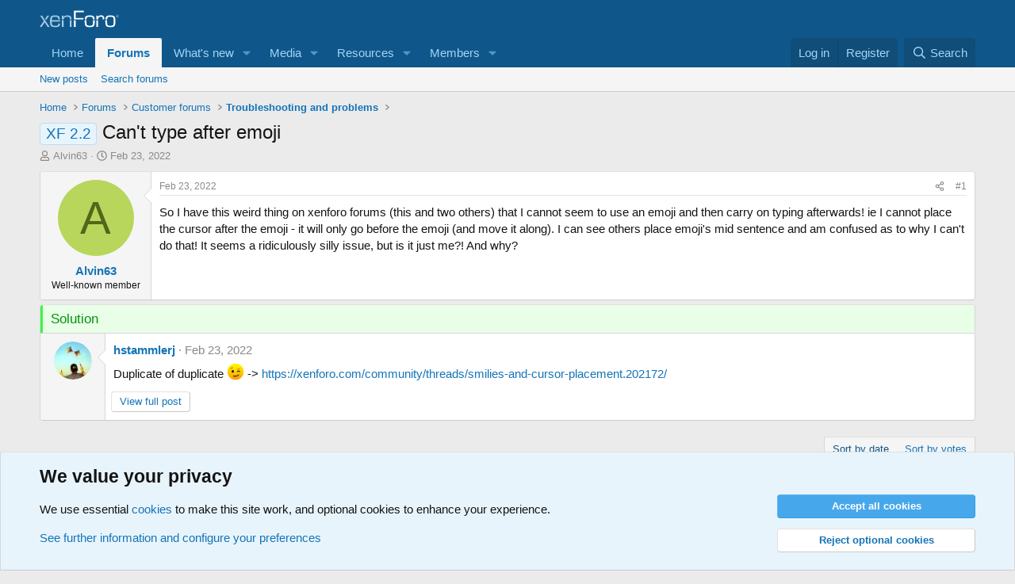

--- FILE ---
content_type: text/html; charset=utf-8
request_url: https://xenforo.com/community/threads/cant-type-after-emoji.203645/
body_size: 19260
content:
<!DOCTYPE html>
<html id="XF" lang="en-US" dir="LTR"
	data-xf="2.3"
	data-app="public"
	
	
	data-template="thread_view_type_question"
	data-container-key="node-24"
	data-content-key="thread-203645"
	data-logged-in="false"
	data-cookie-prefix="xf_"
	data-csrf="1770013010,b3b94b00791ce379cc5380df020505a8"
	class="has-no-js template-thread_view_type_question"
	>
<head>
	
	
	

	<meta charset="utf-8" />
	<title>XF 2.2 - Can&#039;t type after emoji | XenForo community</title>
	<link rel="manifest" href="/community/webmanifest.php">

	<meta http-equiv="X-UA-Compatible" content="IE=Edge" />
	<meta name="viewport" content="width=device-width, initial-scale=1, viewport-fit=cover">

	
		
			
				<meta name="theme-color" media="(prefers-color-scheme: light)" content="#0f578a" />
				<meta name="theme-color" media="(prefers-color-scheme: dark)" content="#0a1c29" />
			
		
	

	<meta name="apple-mobile-web-app-title" content="XF community">
	
		<link rel="apple-touch-icon" href="/community/styles/default/xenforo/xenforo-icon.png">
		

	
		
		<meta name="description" content="So I have this weird thing on xenforo forums (this and two others) that I cannot seem to use an emoji and then carry on typing afterwards!  ie I cannot..." />
		<meta property="og:description" content="So I have this weird thing on xenforo forums (this and two others) that I cannot seem to use an emoji and then carry on typing afterwards!  ie I cannot place the cursor after the emoji - it will only go before the emoji (and move it along).  I can see others place emoji&#039;s mid sentence and am..." />
		<meta property="twitter:description" content="So I have this weird thing on xenforo forums (this and two others) that I cannot seem to use an emoji and then carry on typing afterwards!  ie I cannot place the cursor after the emoji - it will..." />
	
	
		<meta property="og:url" content="https://xenforo.com/community/threads/cant-type-after-emoji.203645/" />
	
		<link rel="canonical" href="https://xenforo.com/community/threads/cant-type-after-emoji.203645/" />
	

	
		
	
	
	<meta property="og:site_name" content="XenForo community" />


	
	
		
	
	
	<meta property="og:type" content="website" />


	
	
		
	
	
	
		<meta property="og:title" content="XF 2.2 - Can&#039;t type after emoji" />
		<meta property="twitter:title" content="XF 2.2 - Can&#039;t type after emoji" />
	


	
	
	
	
		
	
	
	
		<meta property="og:image" content="https://xenforo.com/community/styles/default/xenforo/xenforo-logo-og.png" />
		<meta property="twitter:image" content="https://xenforo.com/community/styles/default/xenforo/xenforo-logo-og.png" />
		<meta property="twitter:card" content="summary" />
	


	

	
	
	
		
	
	

	<link rel="stylesheet" href="/community/css.php?css=public%3Anormalize.css%2Cpublic%3Afa.css%2Cpublic%3Avariations.less%2Cpublic%3Acore.less%2Cpublic%3Aapp.less&amp;s=1&amp;l=1&amp;d=1769138832&amp;k=975f8f0746a2cbf3a7f3ee7c96f538e9a2bf61e6" />

	<link rel="stylesheet" href="/community/css.php?css=public%3Amessage.less&amp;s=1&amp;l=1&amp;d=1769138832&amp;k=e5a25c2bf51568038a87f26112fa1ab2525ca64d" />
<link rel="stylesheet" href="/community/css.php?css=public%3Anotices.less&amp;s=1&amp;l=1&amp;d=1769138832&amp;k=d5b3c39607aff58eac290fefdec3789b58477a65" />
<link rel="stylesheet" href="/community/css.php?css=public%3Ashare_controls.less&amp;s=1&amp;l=1&amp;d=1769138832&amp;k=6e3d8139487ef2bdc77e06f0daa534d2e7248a26" />
<link rel="stylesheet" href="/community/css.php?css=public%3Astructured_list.less&amp;s=1&amp;l=1&amp;d=1769138832&amp;k=4c155946dbb016e8e3c7449df8b9f964c16273ff" />
<link rel="stylesheet" href="/community/css.php?css=public%3Axfcf_footer.less&amp;s=1&amp;l=1&amp;d=1769138832&amp;k=8a1defcf52464d2f98ca37080924b0091e5e7bfb" />
<link rel="stylesheet" href="/community/css.php?css=public%3Aextra.less&amp;s=1&amp;l=1&amp;d=1769138832&amp;k=33bc9d599c6da44a45b1728c188ed84709693ea6" />


	
		<script src="/community/js/xf/preamble.min.js?_v=5d480835"></script>
	

	
	<script src="/community/js/vendor/vendor-compiled.js?_v=5d480835" defer></script>
	<script src="/community/js/xf/core-compiled.js?_v=5d480835" defer></script>

	<script>
		XF.ready(() =>
		{
			XF.extendObject(true, XF.config, {
				// 
				userId: 0,
				enablePush: true,
				pushAppServerKey: 'BDvKu8FwXYdeQ2Boe389GaFqfnrcJ+WCkkITD8I2nk+pCGqaoA8j5aBW60mxhEXxShcAzub4cmEhCHfcnXeOeqE=',
				url: {
					fullBase: 'https://xenforo.com/community/',
					basePath: '/community/',
					css: '/community/css.php?css=__SENTINEL__&s=1&l=1&d=1769138832',
					js: '/community/js/__SENTINEL__?_v=5d480835',
					icon: '/community/data/local/icons/__VARIANT__.svg?v=1769112872#__NAME__',
					iconInline: '/community/styles/fa/__VARIANT__/__NAME__.svg?v=5.15.3',
					keepAlive: '/community/login/keep-alive'
				},
				cookie: {
					path: '/',
					domain: '',
					prefix: 'xf_',
					secure: true,
					consentMode: 'advanced',
					consented: []
				},
				cacheKey: 'f3ed7234243583f554e27d349fe769c5',
				csrf: '1770013010,b3b94b00791ce379cc5380df020505a8',
				js: {},
				fullJs: false,
				css: {"public:message.less":true,"public:notices.less":true,"public:share_controls.less":true,"public:structured_list.less":true,"public:xfcf_footer.less":true,"public:extra.less":true},
				time: {
					now: 1770013010,
					today: 1769990400,
					todayDow: 1,
					tomorrow: 1770076800,
					yesterday: 1769904000,
					week: 1769472000,
					month: 1769904000,
					year: 1767225600
				},
				style: {
					light: 'default',
					dark: 'alternate',
					defaultColorScheme: 'light'
				},
				borderSizeFeature: '3px',
				fontAwesomeWeight: 'r',
				enableRtnProtect: true,
				
				enableFormSubmitSticky: true,
				imageOptimization: 'optimize',
				imageOptimizationQuality: 0.85,
				uploadMaxFilesize: 838860800,
				uploadMaxWidth: 1280,
				uploadMaxHeight: 1280,
				allowedVideoExtensions: ["m4v","mov","mp4","mp4v","mpeg","mpg","ogv","webm"],
				allowedAudioExtensions: ["mp3","opus","ogg","wav"],
				shortcodeToEmoji: true,
				visitorCounts: {
					conversations_unread: '0',
					alerts_unviewed: '0',
					total_unread: '0',
					title_count: true,
					icon_indicator: true
				},
				jsMt: {"xf\/action.js":"e1e46d85","xf\/embed.js":"e963e881","xf\/form.js":"ccae4def","xf\/structure.js":"e899893d","xf\/tooltip.js":"e963e881"},
				jsState: {},
				publicMetadataLogoUrl: 'https://xenforo.com/community/styles/default/xenforo/xenforo-logo-og.png',
				publicPushBadgeUrl: 'https://xenforo.com/community/styles/default/xenforo/bell.png'
			})

			XF.extendObject(XF.phrases, {
				// 
				date_x_at_time_y:     "{date} at {time}",
				day_x_at_time_y:      "{day} at {time}",
				yesterday_at_x:       "Yesterday at {time}",
				x_minutes_ago:        "{minutes} minutes ago",
				one_minute_ago:       "1 minute ago",
				a_moment_ago:         "A moment ago",
				today_at_x:           "Today at {time}",
				in_a_moment:          "In a moment",
				in_a_minute:          "In a minute",
				in_x_minutes:         "In {minutes} minutes",
				later_today_at_x:     "Later today at {time}",
				tomorrow_at_x:        "Tomorrow at {time}",
				short_date_x_minutes: "{minutes}m",
				short_date_x_hours:   "{hours}h",
				short_date_x_days:    "{days}d",

				day0: "Sunday",
				day1: "Monday",
				day2: "Tuesday",
				day3: "Wednesday",
				day4: "Thursday",
				day5: "Friday",
				day6: "Saturday",

				dayShort0: "Sun",
				dayShort1: "Mon",
				dayShort2: "Tue",
				dayShort3: "Wed",
				dayShort4: "Thu",
				dayShort5: "Fri",
				dayShort6: "Sat",

				month0: "January",
				month1: "February",
				month2: "March",
				month3: "April",
				month4: "May",
				month5: "June",
				month6: "July",
				month7: "August",
				month8: "September",
				month9: "October",
				month10: "November",
				month11: "December",

				active_user_changed_reload_page: "The active user has changed. Reload the page for the latest version.",
				server_did_not_respond_in_time_try_again: "The server did not respond in time. Please try again.",
				oops_we_ran_into_some_problems: "Oops! We ran into some problems.",
				oops_we_ran_into_some_problems_more_details_console: "Oops! We ran into some problems. Please try again later. More error details may be in the browser console.",
				file_too_large_to_upload: "The file is too large to be uploaded.",
				uploaded_file_is_too_large_for_server_to_process: "The uploaded file is too large for the server to process.",
				files_being_uploaded_are_you_sure: "Files are still being uploaded. Are you sure you want to submit this form?",
				attach: "Attach files",
				rich_text_box: "Rich text box",
				close: "Close",
				link_copied_to_clipboard: "Link copied to clipboard.",
				text_copied_to_clipboard: "Text copied to clipboard.",
				loading: "Loading…",
				you_have_exceeded_maximum_number_of_selectable_items: "You have exceeded the maximum number of selectable items.",

				processing: "Processing",
				'processing...': "Processing…",

				showing_x_of_y_items: "Showing {count} of {total} items",
				showing_all_items: "Showing all items",
				no_items_to_display: "No items to display",

				number_button_up: "Increase",
				number_button_down: "Decrease",

				push_enable_notification_title: "Push notifications enabled successfully at XenForo community",
				push_enable_notification_body: "Thank you for enabling push notifications!",

				pull_down_to_refresh: "Pull down to refresh",
				release_to_refresh: "Release to refresh",
				refreshing: "Refreshing…"
			})
		})
	</script>

	


	
		<link rel="icon" type="image/png" href="https://xenforo.com/community/styles/default/xenforo/xenforo-favicon.png" sizes="32x32" />
	

	

<script defer src="https://cloudmetrics.xenforo.com/js/essential.js" data-website-id="2035705264926288"></script>
</head>
<body data-template="thread_view_type_question">

<div class="p-pageWrapper" id="top">

	

	<header class="p-header" id="header">
		<div class="p-header-inner">
			<div class="p-header-content">
				<div class="p-header-logo p-header-logo--image">
					<a href="/community/">
						

	

	
		
		

		
	
		
		

		
	

	

	<picture data-variations="{&quot;default&quot;:{&quot;1&quot;:&quot;\/community\/styles\/default\/xenforo\/xenforo-logo.svg&quot;,&quot;2&quot;:null},&quot;alternate&quot;:{&quot;1&quot;:&quot;\/community\/styles\/default\/xenforo\/xenforo-logo.svg&quot;,&quot;2&quot;:null}}">
		
		
		

		
			
			
			

			
		

		<img src="/community/styles/default/xenforo/xenforo-logo.svg"  width="100" height="36" alt="XenForo community"  />
	</picture>


					</a>
				</div>

				
			</div>
		</div>
	</header>

	
	

	
		<div class="p-navSticky p-navSticky--primary" data-xf-init="sticky-header">
			
		<nav class="p-nav">
			<div class="p-nav-inner">
				<button type="button" class="button button--plain p-nav-menuTrigger" data-xf-click="off-canvas" data-menu=".js-headerOffCanvasMenu" tabindex="0" aria-label="Menu"><span class="button-text">
					<i aria-hidden="true"></i>
				</span></button>

				<div class="p-nav-smallLogo">
					<a href="/community/">
						

	

	
		
		

		
	
		
		

		
	

	

	<picture data-variations="{&quot;default&quot;:{&quot;1&quot;:&quot;\/community\/styles\/default\/xenforo\/xenforo-logo.svg&quot;,&quot;2&quot;:null},&quot;alternate&quot;:{&quot;1&quot;:&quot;\/community\/styles\/default\/xenforo\/xenforo-logo.svg&quot;,&quot;2&quot;:null}}">
		
		
		

		
			
			
			

			
		

		<img src="/community/styles/default/xenforo/xenforo-logo.svg"  width="100" height="36" alt="XenForo community"  />
	</picture>


					</a>
				</div>

				<div class="p-nav-scroller hScroller" data-xf-init="h-scroller" data-auto-scroll=".p-navEl.is-selected">
					<div class="hScroller-scroll">
						<ul class="p-nav-list js-offCanvasNavSource">
							
								<li>
									
	<div class="p-navEl " >
	

		
	
	<a href="https://xenforo.com/"
	class="p-navEl-link "
	
	data-xf-key="1"
	data-nav-id="home">Home</a>


		

		
	
	</div>

								</li>
							
								<li>
									
	<div class="p-navEl is-selected" data-has-children="true">
	

		
	
	<a href="/community/"
	class="p-navEl-link p-navEl-link--splitMenu "
	
	
	data-nav-id="forums">Forums</a>


		<a data-xf-key="2"
			data-xf-click="menu"
			data-menu-pos-ref="< .p-navEl"
			class="p-navEl-splitTrigger"
			role="button"
			tabindex="0"
			aria-label="Toggle expanded"
			aria-expanded="false"
			aria-haspopup="true"></a>

		
	
		<div class="menu menu--structural" data-menu="menu" aria-hidden="true">
			<div class="menu-content">
				
					
	
	
	<a href="/community/whats-new/posts/"
	class="menu-linkRow u-indentDepth0 js-offCanvasCopy "
	
	
	data-nav-id="newPosts">New posts</a>

	

				
					
	
	
	<a href="/community/search/?type=post"
	class="menu-linkRow u-indentDepth0 js-offCanvasCopy "
	
	
	data-nav-id="searchForums">Search forums</a>

	

				
			</div>
		</div>
	
	</div>

								</li>
							
								<li>
									
	<div class="p-navEl " data-has-children="true">
	

		
	
	<a href="/community/whats-new/"
	class="p-navEl-link p-navEl-link--splitMenu "
	
	
	data-nav-id="whatsNew">What's new</a>


		<a data-xf-key="3"
			data-xf-click="menu"
			data-menu-pos-ref="< .p-navEl"
			class="p-navEl-splitTrigger"
			role="button"
			tabindex="0"
			aria-label="Toggle expanded"
			aria-expanded="false"
			aria-haspopup="true"></a>

		
	
		<div class="menu menu--structural" data-menu="menu" aria-hidden="true">
			<div class="menu-content">
				
					
	
	
	<a href="/community/featured/"
	class="menu-linkRow u-indentDepth0 js-offCanvasCopy "
	
	
	data-nav-id="featured">Featured content</a>

	

				
					
	
	
	<a href="/community/whats-new/posts/"
	class="menu-linkRow u-indentDepth0 js-offCanvasCopy "
	 rel="nofollow"
	
	data-nav-id="whatsNewPosts">New posts</a>

	

				
					
	
	
	<a href="/community/whats-new/media/"
	class="menu-linkRow u-indentDepth0 js-offCanvasCopy "
	 rel="nofollow"
	
	data-nav-id="xfmgWhatsNewNewMedia">New media</a>

	

				
					
	
	
	<a href="/community/whats-new/media-comments/"
	class="menu-linkRow u-indentDepth0 js-offCanvasCopy "
	 rel="nofollow"
	
	data-nav-id="xfmgWhatsNewMediaComments">New media comments</a>

	

				
					
	
	
	<a href="/community/whats-new/resources/"
	class="menu-linkRow u-indentDepth0 js-offCanvasCopy "
	 rel="nofollow"
	
	data-nav-id="xfrmNewResources">New resources</a>

	

				
					
	
	
	<a href="/community/whats-new/profile-posts/"
	class="menu-linkRow u-indentDepth0 js-offCanvasCopy "
	 rel="nofollow"
	
	data-nav-id="whatsNewProfilePosts">New profile posts</a>

	

				
					
	
	
	<a href="/community/whats-new/latest-activity"
	class="menu-linkRow u-indentDepth0 js-offCanvasCopy "
	 rel="nofollow"
	
	data-nav-id="latestActivity">Latest activity</a>

	

				
			</div>
		</div>
	
	</div>

								</li>
							
								<li>
									
	<div class="p-navEl " data-has-children="true">
	

		
	
	<a href="/community/media/"
	class="p-navEl-link p-navEl-link--splitMenu "
	
	
	data-nav-id="xfmg">Media</a>


		<a data-xf-key="4"
			data-xf-click="menu"
			data-menu-pos-ref="< .p-navEl"
			class="p-navEl-splitTrigger"
			role="button"
			tabindex="0"
			aria-label="Toggle expanded"
			aria-expanded="false"
			aria-haspopup="true"></a>

		
	
		<div class="menu menu--structural" data-menu="menu" aria-hidden="true">
			<div class="menu-content">
				
					
	
	
	<a href="/community/whats-new/media/"
	class="menu-linkRow u-indentDepth0 js-offCanvasCopy "
	 rel="nofollow"
	
	data-nav-id="xfmgNewMedia">New media</a>

	

				
					
	
	
	<a href="/community/whats-new/media-comments/"
	class="menu-linkRow u-indentDepth0 js-offCanvasCopy "
	 rel="nofollow"
	
	data-nav-id="xfmgNewComments">New comments</a>

	

				
					
	
	
	<a href="/community/search/?type=xfmg_media"
	class="menu-linkRow u-indentDepth0 js-offCanvasCopy "
	
	
	data-nav-id="xfmgSearchMedia">Search media</a>

	

				
			</div>
		</div>
	
	</div>

								</li>
							
								<li>
									
	<div class="p-navEl " data-has-children="true">
	

		
	
	<a href="/community/resources/"
	class="p-navEl-link p-navEl-link--splitMenu "
	
	
	data-nav-id="xfrm">Resources</a>


		<a data-xf-key="5"
			data-xf-click="menu"
			data-menu-pos-ref="< .p-navEl"
			class="p-navEl-splitTrigger"
			role="button"
			tabindex="0"
			aria-label="Toggle expanded"
			aria-expanded="false"
			aria-haspopup="true"></a>

		
	
		<div class="menu menu--structural" data-menu="menu" aria-hidden="true">
			<div class="menu-content">
				
					
	
	
	<a href="/community/resources/latest-reviews"
	class="menu-linkRow u-indentDepth0 js-offCanvasCopy "
	
	
	data-nav-id="xfrmLatestReviews">Latest reviews</a>

	

				
					
	
	
	<a href="/community/search/?type=resource"
	class="menu-linkRow u-indentDepth0 js-offCanvasCopy "
	
	
	data-nav-id="xfrmSearchResources">Search resources</a>

	

				
			</div>
		</div>
	
	</div>

								</li>
							
								<li>
									
	<div class="p-navEl " data-has-children="true">
	

		
	
	<a href="/community/members/"
	class="p-navEl-link p-navEl-link--splitMenu "
	
	
	data-nav-id="members">Members</a>


		<a data-xf-key="6"
			data-xf-click="menu"
			data-menu-pos-ref="< .p-navEl"
			class="p-navEl-splitTrigger"
			role="button"
			tabindex="0"
			aria-label="Toggle expanded"
			aria-expanded="false"
			aria-haspopup="true"></a>

		
	
		<div class="menu menu--structural" data-menu="menu" aria-hidden="true">
			<div class="menu-content">
				
					
	
	
	<a href="/community/online/"
	class="menu-linkRow u-indentDepth0 js-offCanvasCopy "
	
	
	data-nav-id="currentVisitors">Current visitors</a>

	

				
					
	
	
	<a href="/community/whats-new/profile-posts/"
	class="menu-linkRow u-indentDepth0 js-offCanvasCopy "
	 rel="nofollow"
	
	data-nav-id="newProfilePosts">New profile posts</a>

	

				
					
	
	
	<a href="/community/search/?type=profile_post"
	class="menu-linkRow u-indentDepth0 js-offCanvasCopy "
	
	
	data-nav-id="searchProfilePosts">Search profile posts</a>

	

				
			</div>
		</div>
	
	</div>

								</li>
							
						</ul>
					</div>
				</div>

				<div class="p-nav-opposite">
					<div class="p-navgroup p-account p-navgroup--guest">
						
							<a href="/community/login/" class="p-navgroup-link p-navgroup-link--textual p-navgroup-link--logIn"
								data-xf-click="overlay" data-follow-redirects="on">
								<span class="p-navgroup-linkText">Log in</span>
							</a>
							
								<a href="/community/register/" class="p-navgroup-link p-navgroup-link--textual p-navgroup-link--register"
									data-xf-click="overlay" data-follow-redirects="on">
									<span class="p-navgroup-linkText">Register</span>
								</a>
							
						
					</div>

					<div class="p-navgroup p-discovery">
						<a href="/community/whats-new/"
							class="p-navgroup-link p-navgroup-link--iconic p-navgroup-link--whatsnew"
							aria-label="What&#039;s new"
							title="What&#039;s new">
							<i aria-hidden="true"></i>
							<span class="p-navgroup-linkText">What's new</span>
						</a>

						
							<a href="/community/search/"
								class="p-navgroup-link p-navgroup-link--iconic p-navgroup-link--search"
								data-xf-click="menu"
								data-xf-key="/"
								aria-label="Search"
								aria-expanded="false"
								aria-haspopup="true"
								title="Search">
								<i aria-hidden="true"></i>
								<span class="p-navgroup-linkText">Search</span>
							</a>
							<div class="menu menu--structural menu--wide" data-menu="menu" aria-hidden="true">
								<form action="/community/search/search" method="post"
									class="menu-content"
									data-xf-init="quick-search">

									<h3 class="menu-header">Search</h3>
									
									<div class="menu-row">
										
											<div class="inputGroup inputGroup--joined">
												<input type="text" class="input" data-xf-init="search-auto-complete" name="keywords" data-acurl="/community/search/auto-complete" placeholder="Search…" aria-label="Search" data-menu-autofocus="true" />
												
			<select name="constraints" class="js-quickSearch-constraint input" aria-label="Search within">
				<option value="">Everywhere</option>
<option value="{&quot;search_type&quot;:&quot;post&quot;}">Threads</option>
<option value="{&quot;search_type&quot;:&quot;post&quot;,&quot;c&quot;:{&quot;nodes&quot;:[24],&quot;child_nodes&quot;:1}}">This forum</option>
<option value="{&quot;search_type&quot;:&quot;post&quot;,&quot;c&quot;:{&quot;thread&quot;:203645}}">This thread</option>

			</select>
		
											</div>
										
									</div>

									
									<div class="menu-row">
										<label class="iconic"><input type="checkbox"  name="c[title_only]" value="1" /><i aria-hidden="true"></i><span class="iconic-label">Search titles only

													
													<span tabindex="0" role="button"
														data-xf-init="tooltip" data-trigger="hover focus click" title="Tags will also be searched in content where tags are supported">

														<i class="fa--xf far fa-question-circle  u-muted u-smaller"><svg xmlns="http://www.w3.org/2000/svg" role="img" ><title>Note</title><use href="/community/data/local/icons/regular.svg?v=1769112872#question-circle"></use></svg></i>
													</span></span></label>

									</div>
									
									<div class="menu-row">
										<div class="inputGroup">
											<span class="inputGroup-text" id="ctrl_search_menu_by_member">By:</span>
											<input type="text" class="input" name="c[users]" data-xf-init="auto-complete" placeholder="Member" aria-labelledby="ctrl_search_menu_by_member" />
										</div>
									</div>
									<div class="menu-footer">
									<span class="menu-footer-controls">
										<button type="submit" class="button button--icon button--icon--search button--primary"><i class="fa--xf far fa-search "><svg xmlns="http://www.w3.org/2000/svg" role="img" aria-hidden="true" ><use href="/community/data/local/icons/regular.svg?v=1769112872#search"></use></svg></i><span class="button-text">Search</span></button>
										<button type="submit" class="button " name="from_search_menu"><span class="button-text">Advanced search…</span></button>
									</span>
									</div>

									<input type="hidden" name="_xfToken" value="1770013010,b3b94b00791ce379cc5380df020505a8" />
								</form>
							</div>
						
					</div>
				</div>
			</div>
		</nav>
	
		</div>
		
		
			<div class="p-sectionLinks">
				<div class="p-sectionLinks-inner hScroller" data-xf-init="h-scroller">
					<div class="hScroller-scroll">
						<ul class="p-sectionLinks-list">
							
								<li>
									
	<div class="p-navEl " >
	

		
	
	<a href="/community/whats-new/posts/"
	class="p-navEl-link "
	
	data-xf-key="alt+1"
	data-nav-id="newPosts">New posts</a>


		

		
	
	</div>

								</li>
							
								<li>
									
	<div class="p-navEl " >
	

		
	
	<a href="/community/search/?type=post"
	class="p-navEl-link "
	
	data-xf-key="alt+2"
	data-nav-id="searchForums">Search forums</a>


		

		
	
	</div>

								</li>
							
						</ul>
					</div>
				</div>
			</div>
			
	
		

	<div class="offCanvasMenu offCanvasMenu--nav js-headerOffCanvasMenu" data-menu="menu" aria-hidden="true" data-ocm-builder="navigation">
		<div class="offCanvasMenu-backdrop" data-menu-close="true"></div>
		<div class="offCanvasMenu-content">
			<div class="offCanvasMenu-header">
				Menu
				<a class="offCanvasMenu-closer" data-menu-close="true" role="button" tabindex="0" aria-label="Close"></a>
			</div>
			
				<div class="p-offCanvasRegisterLink">
					<div class="offCanvasMenu-linkHolder">
						<a href="/community/login/" class="offCanvasMenu-link" data-xf-click="overlay" data-menu-close="true">
							Log in
						</a>
					</div>
					<hr class="offCanvasMenu-separator" />
					
						<div class="offCanvasMenu-linkHolder">
							<a href="/community/register/" class="offCanvasMenu-link" data-xf-click="overlay" data-menu-close="true">
								Register
							</a>
						</div>
						<hr class="offCanvasMenu-separator" />
					
				</div>
			
			<div class="js-offCanvasNavTarget"></div>
			<div class="offCanvasMenu-installBanner js-installPromptContainer" style="display: none;" data-xf-init="install-prompt">
				<div class="offCanvasMenu-installBanner-header">Install the app</div>
				<button type="button" class="button js-installPromptButton"><span class="button-text">Install</span></button>
				<template class="js-installTemplateIOS">
					<div class="js-installTemplateContent">
						<div class="overlay-title">How to install the app on iOS</div>
						<div class="block-body">
							<div class="block-row">
								<p>
									Follow along with the video below to see how to install our site as a web app on your home screen.
								</p>
								<p style="text-align: center">
									<video src="/community/styles/default/xenforo/add_to_home.mp4"
										width="280" height="480" autoplay loop muted playsinline></video>
								</p>
								<p>
									<small><strong>Note:</strong> This feature may not be available in some browsers.</small>
								</p>
							</div>
						</div>
					</div>
				</template>
			</div>
		</div>
	</div>

	<div class="p-body">
		<div class="p-body-inner">
			<!--XF:EXTRA_OUTPUT-->

			

			

			
			
	
		<ul class="p-breadcrumbs "
			itemscope itemtype="https://schema.org/BreadcrumbList">
			
				

				
				

				
					
					
	<li itemprop="itemListElement" itemscope itemtype="https://schema.org/ListItem">
		<a href="https://xenforo.com/" itemprop="item">
			<span itemprop="name">Home</span>
		</a>
		<meta itemprop="position" content="1" />
	</li>

				

				
					
					
	<li itemprop="itemListElement" itemscope itemtype="https://schema.org/ListItem">
		<a href="/community/" itemprop="item">
			<span itemprop="name">Forums</span>
		</a>
		<meta itemprop="position" content="2" />
	</li>

				
				
					
					
	<li itemprop="itemListElement" itemscope itemtype="https://schema.org/ListItem">
		<a href="/community/categories/customer-forums.22/" itemprop="item">
			<span itemprop="name">Customer forums</span>
		</a>
		<meta itemprop="position" content="3" />
	</li>

				
					
					
	<li itemprop="itemListElement" itemscope itemtype="https://schema.org/ListItem">
		<a href="/community/forums/troubleshooting-and-problems.24/" itemprop="item">
			<span itemprop="name">Troubleshooting and problems</span>
		</a>
		<meta itemprop="position" content="4" />
	</li>

				
			
		</ul>
	

			

			
	<noscript class="js-jsWarning"><div class="blockMessage blockMessage--important blockMessage--iconic u-noJsOnly">JavaScript is disabled. For a better experience, please enable JavaScript in your browser before proceeding.</div></noscript>

			
	<div class="blockMessage blockMessage--important blockMessage--iconic js-browserWarning" style="display: none">You are using an out of date browser. It  may not display this or other websites correctly.<br />You should upgrade or use an <a href="https://www.google.com/chrome/" target="_blank" rel="noopener">alternative browser</a>.</div>


			
				<div class="p-body-header">
					
						
							<div class="p-title ">
								
									
										<h1 class="p-title-value"><span class="label label--primary" dir="auto">XF 2.2</span><span class="label-append">&nbsp;</span>Can&#039;t type after emoji</h1>
									
									
								
							</div>
						

						
							<div class="p-description">
	<ul class="listInline listInline--bullet">
		<li>
			<i class="fa--xf far fa-user "><svg xmlns="http://www.w3.org/2000/svg" role="img" ><title>Thread starter</title><use href="/community/data/local/icons/regular.svg?v=1769112872#user"></use></svg></i>
			<span class="u-srOnly">Thread starter</span>

			<a href="/community/members/alvin63.236849/" class="username  u-concealed" dir="auto" data-user-id="236849" data-xf-init="member-tooltip">Alvin63</a>
		</li>
		<li>
			<i class="fa--xf far fa-clock "><svg xmlns="http://www.w3.org/2000/svg" role="img" ><title>Start date</title><use href="/community/data/local/icons/regular.svg?v=1769112872#clock"></use></svg></i>
			<span class="u-srOnly">Start date</span>

			<a href="/community/threads/cant-type-after-emoji.203645/" class="u-concealed"><time  class="u-dt" dir="auto" datetime="2022-02-23T01:30:56+0000" data-timestamp="1645579856" data-date="Feb 23, 2022" data-time="1:30 AM" data-short="Feb &#039;22" title="Feb 23, 2022 at 1:30 AM">Feb 23, 2022</time></a>
		</li>
		
		
	</ul>
</div>
						
					
				</div>
			

			<div class="p-body-main  ">
				
				<div class="p-body-contentCol"></div>
				

				

				<div class="p-body-content">
					
					<div class="p-body-pageContent">










	
	
	
		
	
	
	


	
	
	
		
	
	
	


	
	
		
	
	
	


	
	



	
		<link rel="alternate" type="application/json+oembed" href="https://xenforo.com/community/api/oembed/?url=https%3A%2F%2Fxenforo.com%2Fcommunity%2Fthreads%2Fcant-type-after-emoji.203645%2F" title="Thread &#039;Can&#039;t type after emoji&#039;" />
	










	



	

	
		
	















	

	
	<div class="block block--messages block--close"
		data-xf-init="lightbox select-to-quote"
		data-message-selector=".js-post"
		data-lb-id="thread-203645">
		
			
	


			<div class="block-outer"></div>

			
	<div class="block-outer js-threadStatusField"></div>

		

		<div class="block-container">
			<div class="block-body">
				
					

	
	

	

	
	<article class="message message--post js-post js-inlineModContainer  "
		data-author="Alvin63"
		data-content="post-1563485"
		id="js-post-1563485"
		>

		

		<span class="u-anchorTarget" id="post-1563485"></span>

		
			<div class="message-inner">
				
					<div class="message-cell message-cell--user">
						

	<section class="message-user"
		
		
		>

		

		<div class="message-avatar ">
			<div class="message-avatar-wrapper">
				<a href="/community/members/alvin63.236849/" class="avatar avatar--m avatar--default avatar--default--dynamic" data-user-id="236849" data-xf-init="member-tooltip" style="background-color: #b8d65c; color: #53661a">
			<span class="avatar-u236849-m" role="img" aria-label="Alvin63">A</span> 
		</a>
				
			</div>
		</div>
		<div class="message-userDetails">
			<h4 class="message-name"><a href="/community/members/alvin63.236849/" class="username " dir="auto" data-user-id="236849" data-xf-init="member-tooltip">Alvin63</a></h4>
			<h5 class="userTitle message-userTitle" dir="auto">Well-known member</h5>
			
		</div>
		
			
			
		
		<span class="message-userArrow"></span>
	</section>

					</div>
				

				
					<div class="message-cell message-cell--main">
					
						<div class="message-main js-quickEditTarget">

							
								

	

	<header class="message-attribution message-attribution--split">
		<ul class="message-attribution-main listInline ">
			
			
			<li class="u-concealed">
				<a href="/community/threads/cant-type-after-emoji.203645/post-1563485" rel="nofollow" >
					<time  class="u-dt" dir="auto" datetime="2022-02-23T01:30:56+0000" data-timestamp="1645579856" data-date="Feb 23, 2022" data-time="1:30 AM" data-short="Feb &#039;22" title="Feb 23, 2022 at 1:30 AM">Feb 23, 2022</time>
				</a>
			</li>
			
		</ul>

		<ul class="message-attribution-opposite message-attribution-opposite--list ">
			
			<li>
				<a href="/community/threads/cant-type-after-emoji.203645/post-1563485"
					class="message-attribution-gadget"
					data-xf-init="share-tooltip"
					data-href="/community/posts/1563485/share"
					aria-label="Share"
					rel="nofollow">
					<i class="fa--xf far fa-share-alt "><svg xmlns="http://www.w3.org/2000/svg" role="img" aria-hidden="true" ><use href="/community/data/local/icons/regular.svg?v=1769112872#share-alt"></use></svg></i>
				</a>
			</li>
			
				<li class="u-hidden js-embedCopy">
					
	<a href="javascript:"
		data-xf-init="copy-to-clipboard"
		data-copy-text="&lt;div class=&quot;js-xf-embed&quot; data-url=&quot;https://xenforo.com/community&quot; data-content=&quot;post-1563485&quot;&gt;&lt;/div&gt;&lt;script defer src=&quot;https://xenforo.com/community/js/xf/external_embed.js?_v=5d480835&quot;&gt;&lt;/script&gt;"
		data-success="Embed code HTML copied to clipboard."
		class="">
		<i class="fa--xf far fa-code "><svg xmlns="http://www.w3.org/2000/svg" role="img" aria-hidden="true" ><use href="/community/data/local/icons/regular.svg?v=1769112872#code"></use></svg></i>
	</a>

				</li>
			
			
			
				<li>
					<a href="/community/threads/cant-type-after-emoji.203645/post-1563485" rel="nofollow">
						#1
					</a>
				</li>
			
		</ul>
	</header>

							

							<div class="message-content js-messageContent">
							

								
									
	
	
	

								

								
									
	

	<div class="message-userContent lbContainer js-lbContainer "
		data-lb-id="post-1563485"
		data-lb-caption-desc="Alvin63 &middot; Feb 23, 2022 at 1:30 AM">

		
			

	
		
	

		

		<article class="message-body js-selectToQuote">
			
				
			

			<div >
				
					<div class="bbWrapper">So I have this weird thing on xenforo forums (this and two others) that I cannot seem to use an emoji and then carry on typing afterwards!  ie I cannot place the cursor after the emoji - it will only go before the emoji (and move it along).  I can see others place emoji&#039;s mid sentence and am confused as to why I can&#039;t do that!  It seems a ridiculously silly issue, but is it just me?!  And why?</div>
				
			</div>

			<div class="js-selectToQuoteEnd">&nbsp;</div>
			
				
			
		</article>

		
			

	
		
	

		

		
	</div>

								

								
									
	

	

								

								
									
	

								

							
							</div>

							
								
	

	<footer class="message-footer">
		

		

		<div class="reactionsBar js-reactionsList ">
			
		</div>

		<div class="js-historyTarget message-historyTarget toggleTarget" data-href="trigger-href"></div>
	</footer>

							
						</div>

					
					</div>
				
			</div>
		
	</article>

	
	

				
			</div>
		</div>

		
	</div>



	
		<div class="block" id="js-solutionHighlightBlock">
			<div class="block-container">
				<div class="block-body">
					
	<article class="message message--simple">
		<div class="message-inner js-solutionHeader">
			<div class="message-cell message-cell--solutionHeader">
				Solution
			</div>
		</div>
		<div class="message-inner">
			<div class="message-cell message-cell--user">
				
	<header class="message-user"
		
		itemscope itemtype="https://schema.org/Person"
		itemid="https://xenforo.com/community/members/hstammlerj.223478/">

		
			<meta itemprop="name" content="hstammlerj" />
			
				<meta itemprop="url" content="https://xenforo.com/community/members/hstammlerj.223478/" />
			
		

		<div class="message-avatar">
			<div class="message-avatar-wrapper">
				<a href="/community/members/hstammlerj.223478/" class="avatar avatar--s" data-user-id="223478" data-xf-init="member-tooltip">
			<img src="/community/data/avatars/s/223/223478.jpg?1701365616"  alt="hstammlerj" class="avatar-u223478-s" width="48" height="48" loading="lazy" itemprop="image" /> 
		</a>
			</div>
		</div>
		<span class="message-userArrow"></span>
	</header>

			</div>
			<div class="message-cell message-cell--main">
				<header class="message-attribution message-attribution--plain">
					<ul class="listInline listInline--bullet">
						<li class="message-attribution-user">
							<a href="/community/members/hstammlerj.223478/" class="avatar avatar--xxs" data-user-id="223478" data-xf-init="member-tooltip">
			<img src="/community/data/avatars/s/223/223478.jpg?1701365616"  alt="hstammlerj" class="avatar-u223478-s" width="48" height="48" loading="lazy" /> 
		</a>
							<h4 class="attribution"><a href="/community/members/hstammlerj.223478/" class="username " dir="auto" data-user-id="223478" data-xf-init="member-tooltip">hstammlerj</a></h4>
						</li>
						<li>
							<a href="/community/threads/cant-type-after-emoji.203645/post-1563523"
								class="u-concealed"
								data-xf-click="attribution"
								data-content-selector="#post-1563523"
								rel="nofollow"><time  class="u-dt" dir="auto" datetime="2022-02-23T05:58:09+0000" data-timestamp="1645595889" data-date="Feb 23, 2022" data-time="5:58 AM" data-short="Feb &#039;22" title="Feb 23, 2022 at 5:58 AM">Feb 23, 2022</time></a>
						</li>
					</ul>
				</header>

				<article class="message-body">
					<div class="message-expandWrapper js-expandWatch">
						<div class="message-expandContent message-expandContent--small js-expandContent">
							<div class="bbWrapper">Duplicate of duplicate <img src="https://cdn.jsdelivr.net/joypixels/assets/8.0/png/unicode/64/1f609.png" class="smilie smilie--emoji" loading="lazy" width="64" height="64" alt=";)" title="Wink    ;)"  data-smilie="2"data-shortname=";)" /> -&gt; <a href="https://xenforo.com/community/threads/smilies-and-cursor-placement.202172/" class="link link--internal" data-proxy-href="/community/proxy.php?link=https%3A%2F%2Fxenforo.com%2Fcommunity%2Fthreads%2Fsmilies-and-cursor-placement.202172%2F&amp;hash=f4ce4cdff0a6cfb3b5cb30fb802bd64a">https://xenforo.com/community/threads/smilies-and-cursor-placement.202172/</a></div>
						</div>
						<div class="message-expandLink"></div>
					</div>
				</article>

				<footer class="message-footer">
					<div class="message-actionBar actionBar">
						<div class="actionBar-set actionBar-set--internal">
							<a href="/community/threads/cant-type-after-emoji.203645/post-1563523"
								class="actionBar-action actionBar-action--view"
								data-xf-click="attribution"
								data-content-selector="#post-1563523"
								rel="nofollow">View full post</a>
						</div>
					</div>
				</footer>
			</div>
		</div>
	</article>

				</div>
			</div>
		</div>
	



<div class="block block--messages" data-xf-init="" data-type="post" data-href="/community/inline-mod/" data-search-target="*">

	<span class="u-anchorTarget" id="posts"></span>

	

	<div class="block-outer"><div class="block-outer-opposite">
					
	
		
			
				<div class="tabs tabs--standalone tabs--standalone--small tabs--standalone--inline">
				
					
						
							<a href="/community/threads/cant-type-after-emoji.203645/"
								class="tabs-tab is-active"
								rel="nofollow">
								Sort by date
							</a>
						
							<a href="/community/threads/cant-type-after-emoji.203645/?order=vote_score"
								class="tabs-tab "
								rel="nofollow">
								Sort by votes
							</a>
						
					
					
				
				</div>
			
		
	

				</div></div>

	

	

	<div class="block-container lbContainer"
		data-xf-init="lightbox select-to-quote"
		data-message-selector=".js-post"
		data-lb-id="thread-203645"
		data-lb-universal="1">

		<div class="block-body js-replyNewMessageContainer">
			
				

					

					
						

	
	

	

	
	<article class="message message--post  js-post js-inlineModContainer  "
		data-author="Paul B"
		data-content="post-1563497"
		id="js-post-1563497"
		itemscope itemtype="https://schema.org/Answer" itemid="https://xenforo.com/community/posts/1563497/">

		
			<meta itemprop="parentItem" itemscope itemid="https://xenforo.com/community/threads/cant-type-after-emoji.203645/" />
			<meta itemprop="name" content="Post #2" />
		

		<span class="u-anchorTarget" id="post-1563497"></span>

		
			<div class="message-inner">
				
					<div class="message-cell message-cell--user">
						

	<section class="message-user"
		itemprop="author"
		itemscope itemtype="https://schema.org/Person"
		itemid="https://xenforo.com/community/members/paul-b.521/">

		
			<meta itemprop="url" content="https://xenforo.com/community/members/paul-b.521/" />
		

		<div class="message-avatar ">
			<div class="message-avatar-wrapper">
				<a href="/community/members/paul-b.521/" class="avatar avatar--m avatar--default avatar--default--dynamic" data-user-id="521" data-xf-init="member-tooltip" style="background-color: #33cc33; color: #0f3d0f">
			<span class="avatar-u521-m" role="img" aria-label="Paul B">P</span> 
		</a>
				
			</div>
		</div>
		<div class="message-userDetails">
			<h4 class="message-name"><a href="/community/members/paul-b.521/" class="username " dir="auto" data-user-id="521" data-xf-init="member-tooltip"><span class="username--staff username--moderator username--admin" itemprop="name">Paul B</span></a></h4>
			<h5 class="userTitle message-userTitle" dir="auto" itemprop="jobTitle">XenForo moderator</h5>
			<div class="userBanner userBanner--staff message-userBanner" dir="auto" itemprop="jobTitle"><span class="userBanner-before"></span><strong>Staff member</strong><span class="userBanner-after"></span></div>
		</div>
		
			
			
		
		<span class="message-userArrow"></span>
	</section>

					</div>
				

				
		
					<div class="message-cell message-cell--main">
					
						<div class="message-main js-quickEditTarget">

							
								

	

	<header class="message-attribution message-attribution--split">
		<ul class="message-attribution-main listInline ">
			
			
			<li class="u-concealed">
				<a href="/community/threads/cant-type-after-emoji.203645/post-1563497" rel="nofollow" itemprop="url">
					<time  class="u-dt" dir="auto" datetime="2022-02-23T01:56:15+0000" data-timestamp="1645581375" data-date="Feb 23, 2022" data-time="1:56 AM" data-short="Feb &#039;22" title="Feb 23, 2022 at 1:56 AM" itemprop="datePublished">Feb 23, 2022</time>
				</a>
			</li>
			
		</ul>

		<ul class="message-attribution-opposite message-attribution-opposite--list ">
			
			<li>
				<a href="/community/threads/cant-type-after-emoji.203645/post-1563497"
					class="message-attribution-gadget"
					data-xf-init="share-tooltip"
					data-href="/community/posts/1563497/share"
					aria-label="Share"
					rel="nofollow">
					<i class="fa--xf far fa-share-alt "><svg xmlns="http://www.w3.org/2000/svg" role="img" aria-hidden="true" ><use href="/community/data/local/icons/regular.svg?v=1769112872#share-alt"></use></svg></i>
				</a>
			</li>
			
				<li class="u-hidden js-embedCopy">
					
	<a href="javascript:"
		data-xf-init="copy-to-clipboard"
		data-copy-text="&lt;div class=&quot;js-xf-embed&quot; data-url=&quot;https://xenforo.com/community&quot; data-content=&quot;post-1563497&quot;&gt;&lt;/div&gt;&lt;script defer src=&quot;https://xenforo.com/community/js/xf/external_embed.js?_v=5d480835&quot;&gt;&lt;/script&gt;"
		data-success="Embed code HTML copied to clipboard."
		class="">
		<i class="fa--xf far fa-code "><svg xmlns="http://www.w3.org/2000/svg" role="img" aria-hidden="true" ><use href="/community/data/local/icons/regular.svg?v=1769112872#code"></use></svg></i>
	</a>

				</li>
			
			
			
				<li>
					<a href="/community/threads/cant-type-after-emoji.203645/post-1563497" rel="nofollow">
						#2
					</a>
				</li>
			
		</ul>
	</header>

							

							<div class="message-content js-messageContent">
							

								
									
	
	
	

								

								
									
	

	<div class="message-userContent lbContainer js-lbContainer "
		data-lb-id="post-1563497"
		data-lb-caption-desc="Paul B &middot; Feb 23, 2022 at 1:56 AM">

		

		<article class="message-body js-selectToQuote">
			
				
			

			<div itemprop="text">
				
					<div class="bbWrapper">Various editor issues have been fixed in the next release.<br />
<br />
This is likely one of them.<br />
<br />
Which browser and OS?</div>
				
			</div>

			<div class="js-selectToQuoteEnd">&nbsp;</div>
			
				
			
		</article>

		

		
	</div>

								

								
									
	

	

								

								
									
	

								

							
							</div>

							
								
	

	<footer class="message-footer">
		
			<div class="message-microdata" itemprop="interactionStatistic" itemtype="https://schema.org/InteractionCounter" itemscope>
				<meta itemprop="userInteractionCount" content="0" />
				<meta itemprop="interactionType" content="https://schema.org/LikeAction" />
			</div>
		

		

		<div class="reactionsBar js-reactionsList is-active">
			
	
	
		<ul class="reactionSummary">
		
			<li><span class="reaction reaction--small reaction--1" data-reaction-id="1"><i aria-hidden="true"></i><img src="https://cdn.jsdelivr.net/joypixels/assets/8.0/png/unicode/64/1f44d.png" loading="lazy" width="64" height="64" class="reaction-image reaction-image--emoji js-reaction" alt="Like" title="Like" /></span></li>
		
		</ul>
	


<span class="u-srOnly">Reactions:</span>
<a class="reactionsBar-link" href="/community/posts/1563497/reactions" data-xf-click="overlay" data-cache="false" rel="nofollow"><bdi>HotRodCarts</bdi></a>
		</div>

		<div class="js-historyTarget message-historyTarget toggleTarget" data-href="trigger-href"></div>
	</footer>

							
						</div>

					
					</div>
				

		
			<div class="message-cell message-cell--vote">
				<div class="message-column">
				
					
						

	
	
	<div class="contentVote  js-contentVote " data-xf-init="content-vote" data-content-id="post-1563497">
		
			<meta itemprop="upvoteCount" content="0" />
		

		<a href="javascript:"
			class="contentVote-vote is-disabled contentVote-vote--up "
			data-vote="up"><span class="u-srOnly">Upvote</span></a>

		<span class="contentVote-score   js-voteCount"
			data-score="0">0</span>

		
			<a href="javascript:"
				class="contentVote-vote is-disabled contentVote-vote--down "
				data-vote="down"><span class="u-srOnly">Downvote</span></a>
		
	</div>


					

					
				
				</div>
			</div>
		
	
			</div>
		
	</article>

	
	

					

					

				

					

					
						

	
	

	

	
	<article class="message message--post  js-post js-inlineModContainer  "
		data-author="Alvin63"
		data-content="post-1563503"
		id="js-post-1563503"
		itemscope itemtype="https://schema.org/Answer" itemid="https://xenforo.com/community/posts/1563503/">

		
			<meta itemprop="parentItem" itemscope itemid="https://xenforo.com/community/threads/cant-type-after-emoji.203645/" />
			<meta itemprop="name" content="Post #3" />
		

		<span class="u-anchorTarget" id="post-1563503"></span>

		
			<div class="message-inner">
				
					<div class="message-cell message-cell--user">
						

	<section class="message-user"
		itemprop="author"
		itemscope itemtype="https://schema.org/Person"
		itemid="https://xenforo.com/community/members/alvin63.236849/">

		
			<meta itemprop="url" content="https://xenforo.com/community/members/alvin63.236849/" />
		

		<div class="message-avatar ">
			<div class="message-avatar-wrapper">
				<a href="/community/members/alvin63.236849/" class="avatar avatar--m avatar--default avatar--default--dynamic" data-user-id="236849" data-xf-init="member-tooltip" style="background-color: #b8d65c; color: #53661a">
			<span class="avatar-u236849-m" role="img" aria-label="Alvin63">A</span> 
		</a>
				
			</div>
		</div>
		<div class="message-userDetails">
			<h4 class="message-name"><a href="/community/members/alvin63.236849/" class="username " dir="auto" data-user-id="236849" data-xf-init="member-tooltip"><span itemprop="name">Alvin63</span></a></h4>
			<h5 class="userTitle message-userTitle" dir="auto" itemprop="jobTitle">Well-known member</h5>
			
		</div>
		
			
			
		
		<span class="message-userArrow"></span>
	</section>

					</div>
				

				
		
					<div class="message-cell message-cell--main">
					
						<div class="message-main js-quickEditTarget">

							
								

	

	<header class="message-attribution message-attribution--split">
		<ul class="message-attribution-main listInline ">
			
			
			<li class="u-concealed">
				<a href="/community/threads/cant-type-after-emoji.203645/post-1563503" rel="nofollow" itemprop="url">
					<time  class="u-dt" dir="auto" datetime="2022-02-23T02:14:41+0000" data-timestamp="1645582481" data-date="Feb 23, 2022" data-time="2:14 AM" data-short="Feb &#039;22" title="Feb 23, 2022 at 2:14 AM" itemprop="datePublished">Feb 23, 2022</time>
				</a>
			</li>
			
		</ul>

		<ul class="message-attribution-opposite message-attribution-opposite--list ">
			
			<li>
				<a href="/community/threads/cant-type-after-emoji.203645/post-1563503"
					class="message-attribution-gadget"
					data-xf-init="share-tooltip"
					data-href="/community/posts/1563503/share"
					aria-label="Share"
					rel="nofollow">
					<i class="fa--xf far fa-share-alt "><svg xmlns="http://www.w3.org/2000/svg" role="img" aria-hidden="true" ><use href="/community/data/local/icons/regular.svg?v=1769112872#share-alt"></use></svg></i>
				</a>
			</li>
			
				<li class="u-hidden js-embedCopy">
					
	<a href="javascript:"
		data-xf-init="copy-to-clipboard"
		data-copy-text="&lt;div class=&quot;js-xf-embed&quot; data-url=&quot;https://xenforo.com/community&quot; data-content=&quot;post-1563503&quot;&gt;&lt;/div&gt;&lt;script defer src=&quot;https://xenforo.com/community/js/xf/external_embed.js?_v=5d480835&quot;&gt;&lt;/script&gt;"
		data-success="Embed code HTML copied to clipboard."
		class="">
		<i class="fa--xf far fa-code "><svg xmlns="http://www.w3.org/2000/svg" role="img" aria-hidden="true" ><use href="/community/data/local/icons/regular.svg?v=1769112872#code"></use></svg></i>
	</a>

				</li>
			
			
			
				<li>
					<a href="/community/threads/cant-type-after-emoji.203645/post-1563503" rel="nofollow">
						#3
					</a>
				</li>
			
		</ul>
	</header>

							

							<div class="message-content js-messageContent">
							

								
									
	
	
	

								

								
									
	

	<div class="message-userContent lbContainer js-lbContainer "
		data-lb-id="post-1563503"
		data-lb-caption-desc="Alvin63 &middot; Feb 23, 2022 at 2:14 AM">

		

		<article class="message-body js-selectToQuote">
			
				
			

			<div itemprop="text">
				
					<div class="bbWrapper">I have had the solution explained to me on another forum now <img src="https://cdn.jsdelivr.net/joypixels/assets/8.0/png/unicode/64/1f642.png" class="smilie smilie--emoji" loading="lazy" width="64" height="64" alt=":)" title="Smile    :)"  data-smilie="1"data-shortname=":)" /> It&#039;s Firefox and Windows 10 - you need to press the down arrow key after inserting the emoji to move the cursor to the right of the emoji <img src="https://cdn.jsdelivr.net/joypixels/assets/8.0/png/unicode/64/1f633.png" class="smilie smilie--emoji" loading="lazy" width="64" height="64" alt=":oops:" title="Oops!    :oops:"  data-smilie="10"data-shortname=":oops:" />. A firefox thing apparently.<br />
<br />
So do I complain to Firefox or ask Xenforo to sort it?!  Because it&#039;s only on Xenforo forums it happens.</div>
				
			</div>

			<div class="js-selectToQuoteEnd">&nbsp;</div>
			
				
			
		</article>

		

		
	</div>

								

								
									
	

	

								

								
									
	

								

							
							</div>

							
								
	

	<footer class="message-footer">
		
			<div class="message-microdata" itemprop="interactionStatistic" itemtype="https://schema.org/InteractionCounter" itemscope>
				<meta itemprop="userInteractionCount" content="0" />
				<meta itemprop="interactionType" content="https://schema.org/LikeAction" />
			</div>
		

		

		<div class="reactionsBar js-reactionsList is-active">
			
	
	
		<ul class="reactionSummary">
		
			<li><span class="reaction reaction--small reaction--1" data-reaction-id="1"><i aria-hidden="true"></i><img src="https://cdn.jsdelivr.net/joypixels/assets/8.0/png/unicode/64/1f44d.png" loading="lazy" width="64" height="64" class="reaction-image reaction-image--emoji js-reaction" alt="Like" title="Like" /></span></li>
		
		</ul>
	


<span class="u-srOnly">Reactions:</span>
<a class="reactionsBar-link" href="/community/posts/1563503/reactions" data-xf-click="overlay" data-cache="false" rel="nofollow"><bdi>thomas1</bdi></a>
		</div>

		<div class="js-historyTarget message-historyTarget toggleTarget" data-href="trigger-href"></div>
	</footer>

							
						</div>

					
					</div>
				

		
			<div class="message-cell message-cell--vote">
				<div class="message-column">
				
					
						

	
	
	<div class="contentVote  js-contentVote " data-xf-init="content-vote" data-content-id="post-1563503">
		
			<meta itemprop="upvoteCount" content="0" />
		

		<a href="javascript:"
			class="contentVote-vote is-disabled contentVote-vote--up "
			data-vote="up"><span class="u-srOnly">Upvote</span></a>

		<span class="contentVote-score   js-voteCount"
			data-score="0">0</span>

		
			<a href="javascript:"
				class="contentVote-vote is-disabled contentVote-vote--down "
				data-vote="down"><span class="u-srOnly">Downvote</span></a>
		
	</div>


					

					
				
				</div>
			</div>
		
	
			</div>
		
	</article>

	
	

					

					

				

					

					
						

	
	

	

	
	<article class="message message--post  js-post js-inlineModContainer  "
		data-author="Paul B"
		data-content="post-1563504"
		id="js-post-1563504"
		itemscope itemtype="https://schema.org/Answer" itemid="https://xenforo.com/community/posts/1563504/">

		
			<meta itemprop="parentItem" itemscope itemid="https://xenforo.com/community/threads/cant-type-after-emoji.203645/" />
			<meta itemprop="name" content="Post #4" />
		

		<span class="u-anchorTarget" id="post-1563504"></span>

		
			<div class="message-inner">
				
					<div class="message-cell message-cell--user">
						

	<section class="message-user"
		itemprop="author"
		itemscope itemtype="https://schema.org/Person"
		itemid="https://xenforo.com/community/members/paul-b.521/">

		
			<meta itemprop="url" content="https://xenforo.com/community/members/paul-b.521/" />
		

		<div class="message-avatar ">
			<div class="message-avatar-wrapper">
				<a href="/community/members/paul-b.521/" class="avatar avatar--m avatar--default avatar--default--dynamic" data-user-id="521" data-xf-init="member-tooltip" style="background-color: #33cc33; color: #0f3d0f">
			<span class="avatar-u521-m" role="img" aria-label="Paul B">P</span> 
		</a>
				
			</div>
		</div>
		<div class="message-userDetails">
			<h4 class="message-name"><a href="/community/members/paul-b.521/" class="username " dir="auto" data-user-id="521" data-xf-init="member-tooltip"><span class="username--staff username--moderator username--admin" itemprop="name">Paul B</span></a></h4>
			<h5 class="userTitle message-userTitle" dir="auto" itemprop="jobTitle">XenForo moderator</h5>
			<div class="userBanner userBanner--staff message-userBanner" dir="auto" itemprop="jobTitle"><span class="userBanner-before"></span><strong>Staff member</strong><span class="userBanner-after"></span></div>
		</div>
		
			
			
		
		<span class="message-userArrow"></span>
	</section>

					</div>
				

				
		
					<div class="message-cell message-cell--main">
					
						<div class="message-main js-quickEditTarget">

							
								

	

	<header class="message-attribution message-attribution--split">
		<ul class="message-attribution-main listInline ">
			
			
			<li class="u-concealed">
				<a href="/community/threads/cant-type-after-emoji.203645/post-1563504" rel="nofollow" itemprop="url">
					<time  class="u-dt" dir="auto" datetime="2022-02-23T02:33:31+0000" data-timestamp="1645583611" data-date="Feb 23, 2022" data-time="2:33 AM" data-short="Feb &#039;22" title="Feb 23, 2022 at 2:33 AM" itemprop="datePublished">Feb 23, 2022</time>
				</a>
			</li>
			
		</ul>

		<ul class="message-attribution-opposite message-attribution-opposite--list ">
			
			<li>
				<a href="/community/threads/cant-type-after-emoji.203645/post-1563504"
					class="message-attribution-gadget"
					data-xf-init="share-tooltip"
					data-href="/community/posts/1563504/share"
					aria-label="Share"
					rel="nofollow">
					<i class="fa--xf far fa-share-alt "><svg xmlns="http://www.w3.org/2000/svg" role="img" aria-hidden="true" ><use href="/community/data/local/icons/regular.svg?v=1769112872#share-alt"></use></svg></i>
				</a>
			</li>
			
				<li class="u-hidden js-embedCopy">
					
	<a href="javascript:"
		data-xf-init="copy-to-clipboard"
		data-copy-text="&lt;div class=&quot;js-xf-embed&quot; data-url=&quot;https://xenforo.com/community&quot; data-content=&quot;post-1563504&quot;&gt;&lt;/div&gt;&lt;script defer src=&quot;https://xenforo.com/community/js/xf/external_embed.js?_v=5d480835&quot;&gt;&lt;/script&gt;"
		data-success="Embed code HTML copied to clipboard."
		class="">
		<i class="fa--xf far fa-code "><svg xmlns="http://www.w3.org/2000/svg" role="img" aria-hidden="true" ><use href="/community/data/local/icons/regular.svg?v=1769112872#code"></use></svg></i>
	</a>

				</li>
			
			
			
				<li>
					<a href="/community/threads/cant-type-after-emoji.203645/post-1563504" rel="nofollow">
						#4
					</a>
				</li>
			
		</ul>
	</header>

							

							<div class="message-content js-messageContent">
							

								
									
	
	
	

								

								
									
	

	<div class="message-userContent lbContainer js-lbContainer "
		data-lb-id="post-1563504"
		data-lb-caption-desc="Paul B &middot; Feb 23, 2022 at 2:33 AM">

		

		<article class="message-body js-selectToQuote">
			
				
			

			<div itemprop="text">
				
					<div class="bbWrapper">I believe that has already been reported and fixed for the next release.</div>
				
			</div>

			<div class="js-selectToQuoteEnd">&nbsp;</div>
			
				
			
		</article>

		

		
	</div>

								

								
									
	

	

								

								
									
	

								

							
							</div>

							
								
	

	<footer class="message-footer">
		
			<div class="message-microdata" itemprop="interactionStatistic" itemtype="https://schema.org/InteractionCounter" itemscope>
				<meta itemprop="userInteractionCount" content="0" />
				<meta itemprop="interactionType" content="https://schema.org/LikeAction" />
			</div>
		

		

		<div class="reactionsBar js-reactionsList is-active">
			
	
	
		<ul class="reactionSummary">
		
			<li><span class="reaction reaction--small reaction--1" data-reaction-id="1"><i aria-hidden="true"></i><img src="https://cdn.jsdelivr.net/joypixels/assets/8.0/png/unicode/64/1f44d.png" loading="lazy" width="64" height="64" class="reaction-image reaction-image--emoji js-reaction" alt="Like" title="Like" /></span></li>
		
		</ul>
	


<span class="u-srOnly">Reactions:</span>
<a class="reactionsBar-link" href="/community/posts/1563504/reactions" data-xf-click="overlay" data-cache="false" rel="nofollow"><bdi>HotRodCarts</bdi> and <bdi>Alvin63</bdi></a>
		</div>

		<div class="js-historyTarget message-historyTarget toggleTarget" data-href="trigger-href"></div>
	</footer>

							
						</div>

					
					</div>
				

		
			<div class="message-cell message-cell--vote">
				<div class="message-column">
				
					
						

	
	
	<div class="contentVote  js-contentVote " data-xf-init="content-vote" data-content-id="post-1563504">
		
			<meta itemprop="upvoteCount" content="0" />
		

		<a href="javascript:"
			class="contentVote-vote is-disabled contentVote-vote--up "
			data-vote="up"><span class="u-srOnly">Upvote</span></a>

		<span class="contentVote-score   js-voteCount"
			data-score="0">0</span>

		
			<a href="javascript:"
				class="contentVote-vote is-disabled contentVote-vote--down "
				data-vote="down"><span class="u-srOnly">Downvote</span></a>
		
	</div>


					

					
				
				</div>
			</div>
		
	
			</div>
		
	</article>

	
	

					

					

				

					

					
						

	
	

	

	
	<article class="message message--post message--solution js-post js-inlineModContainer  "
		data-author="hstammlerj"
		data-content="post-1563523"
		id="js-post-1563523"
		itemscope itemtype="https://schema.org/Answer" itemid="https://xenforo.com/community/posts/1563523/">

		
			<meta itemprop="parentItem" itemscope itemid="https://xenforo.com/community/threads/cant-type-after-emoji.203645/" />
			<meta itemprop="name" content="Post #5" />
		

		<span class="u-anchorTarget" id="post-1563523"></span>

		
			<div class="message-inner">
				
					<div class="message-cell message-cell--user">
						

	<section class="message-user"
		itemprop="author"
		itemscope itemtype="https://schema.org/Person"
		itemid="https://xenforo.com/community/members/hstammlerj.223478/">

		
			<meta itemprop="url" content="https://xenforo.com/community/members/hstammlerj.223478/" />
		

		<div class="message-avatar ">
			<div class="message-avatar-wrapper">
				<a href="/community/members/hstammlerj.223478/" class="avatar avatar--m" data-user-id="223478" data-xf-init="member-tooltip">
			<img src="/community/data/avatars/m/223/223478.jpg?1701365616"  alt="hstammlerj" class="avatar-u223478-m" width="96" height="96" loading="lazy" itemprop="image" /> 
		</a>
				
			</div>
		</div>
		<div class="message-userDetails">
			<h4 class="message-name"><a href="/community/members/hstammlerj.223478/" class="username " dir="auto" data-user-id="223478" data-xf-init="member-tooltip"><span itemprop="name">hstammlerj</span></a></h4>
			<h5 class="userTitle message-userTitle" dir="auto" itemprop="jobTitle">Active member</h5>
			
		</div>
		
			
			
		
		<span class="message-userArrow"></span>
	</section>

					</div>
				

				
		
					<div class="message-cell message-cell--main">
					
						<div class="message-main js-quickEditTarget">

							
								

	

	<header class="message-attribution message-attribution--split">
		<ul class="message-attribution-main listInline ">
			
			
			<li class="u-concealed">
				<a href="/community/threads/cant-type-after-emoji.203645/post-1563523" rel="nofollow" itemprop="url">
					<time  class="u-dt" dir="auto" datetime="2022-02-23T05:58:09+0000" data-timestamp="1645595889" data-date="Feb 23, 2022" data-time="5:58 AM" data-short="Feb &#039;22" title="Feb 23, 2022 at 5:58 AM" itemprop="datePublished">Feb 23, 2022</time>
				</a>
			</li>
			
		</ul>

		<ul class="message-attribution-opposite message-attribution-opposite--list ">
			
			<li>
				<a href="/community/threads/cant-type-after-emoji.203645/post-1563523"
					class="message-attribution-gadget"
					data-xf-init="share-tooltip"
					data-href="/community/posts/1563523/share"
					aria-label="Share"
					rel="nofollow">
					<i class="fa--xf far fa-share-alt "><svg xmlns="http://www.w3.org/2000/svg" role="img" aria-hidden="true" ><use href="/community/data/local/icons/regular.svg?v=1769112872#share-alt"></use></svg></i>
				</a>
			</li>
			
				<li class="u-hidden js-embedCopy">
					
	<a href="javascript:"
		data-xf-init="copy-to-clipboard"
		data-copy-text="&lt;div class=&quot;js-xf-embed&quot; data-url=&quot;https://xenforo.com/community&quot; data-content=&quot;post-1563523&quot;&gt;&lt;/div&gt;&lt;script defer src=&quot;https://xenforo.com/community/js/xf/external_embed.js?_v=5d480835&quot;&gt;&lt;/script&gt;"
		data-success="Embed code HTML copied to clipboard."
		class="">
		<i class="fa--xf far fa-code "><svg xmlns="http://www.w3.org/2000/svg" role="img" aria-hidden="true" ><use href="/community/data/local/icons/regular.svg?v=1769112872#code"></use></svg></i>
	</a>

				</li>
			
			
			
				<li>
					<a href="/community/threads/cant-type-after-emoji.203645/post-1563523" rel="nofollow">
						#5
					</a>
				</li>
			
		</ul>
	</header>

							

							<div class="message-content js-messageContent">
							

								
									
	
	
	

								

								
									
	

	<div class="message-userContent lbContainer js-lbContainer "
		data-lb-id="post-1563523"
		data-lb-caption-desc="hstammlerj &middot; Feb 23, 2022 at 5:58 AM">

		

		<article class="message-body js-selectToQuote">
			
				
			

			<div itemprop="text">
				
					<div class="bbWrapper">Duplicate of duplicate <img src="https://cdn.jsdelivr.net/joypixels/assets/8.0/png/unicode/64/1f609.png" class="smilie smilie--emoji" loading="lazy" width="64" height="64" alt=";)" title="Wink    ;)"  data-smilie="2"data-shortname=";)" /> -&gt; <a href="https://xenforo.com/community/threads/smilies-and-cursor-placement.202172/" class="link link--internal" data-proxy-href="/community/proxy.php?link=https%3A%2F%2Fxenforo.com%2Fcommunity%2Fthreads%2Fsmilies-and-cursor-placement.202172%2F&amp;hash=f4ce4cdff0a6cfb3b5cb30fb802bd64a">https://xenforo.com/community/threads/smilies-and-cursor-placement.202172/</a></div>
				
			</div>

			<div class="js-selectToQuoteEnd">&nbsp;</div>
			
				
			
		</article>

		

		
	</div>

								

								
									
	

	

								

								
									
	

								

							
							</div>

							
								
	

	<footer class="message-footer">
		
			<div class="message-microdata" itemprop="interactionStatistic" itemtype="https://schema.org/InteractionCounter" itemscope>
				<meta itemprop="userInteractionCount" content="0" />
				<meta itemprop="interactionType" content="https://schema.org/LikeAction" />
			</div>
		

		

		<div class="reactionsBar js-reactionsList ">
			
		</div>

		<div class="js-historyTarget message-historyTarget toggleTarget" data-href="trigger-href"></div>
	</footer>

							
						</div>

					
					</div>
				

		
			<div class="message-cell message-cell--vote">
				<div class="message-column">
				
					
						

	
	
	<div class="contentVote  js-contentVote " data-xf-init="content-vote" data-content-id="post-1563523">
		
			<meta itemprop="upvoteCount" content="0" />
		

		<a href="javascript:"
			class="contentVote-vote is-disabled contentVote-vote--up "
			data-vote="up"><span class="u-srOnly">Upvote</span></a>

		<span class="contentVote-score   js-voteCount"
			data-score="0">0</span>

		
			<a href="javascript:"
				class="contentVote-vote is-disabled contentVote-vote--down "
				data-vote="down"><span class="u-srOnly">Downvote</span></a>
		
	</div>


					

					
						<span class="solutionIcon is-solution" data-xf-init="tooltip" title="Solution">
							<span class="u-srOnly">Solution</span>
						</span>
					
				
				</div>
			</div>
		
	
			</div>
		
	</article>

	
	

					

					

				

					

					
						

	
	

	

	
	<article class="message message--post  js-post js-inlineModContainer  "
		data-author="Alvin63"
		data-content="post-1563610"
		id="js-post-1563610"
		itemscope itemtype="https://schema.org/Answer" itemid="https://xenforo.com/community/posts/1563610/">

		
			<meta itemprop="parentItem" itemscope itemid="https://xenforo.com/community/threads/cant-type-after-emoji.203645/" />
			<meta itemprop="name" content="Post #6" />
		

		<span class="u-anchorTarget" id="post-1563610"></span>

		
			<div class="message-inner">
				
					<div class="message-cell message-cell--user">
						

	<section class="message-user"
		itemprop="author"
		itemscope itemtype="https://schema.org/Person"
		itemid="https://xenforo.com/community/members/alvin63.236849/">

		
			<meta itemprop="url" content="https://xenforo.com/community/members/alvin63.236849/" />
		

		<div class="message-avatar ">
			<div class="message-avatar-wrapper">
				<a href="/community/members/alvin63.236849/" class="avatar avatar--m avatar--default avatar--default--dynamic" data-user-id="236849" data-xf-init="member-tooltip" style="background-color: #b8d65c; color: #53661a">
			<span class="avatar-u236849-m" role="img" aria-label="Alvin63">A</span> 
		</a>
				
			</div>
		</div>
		<div class="message-userDetails">
			<h4 class="message-name"><a href="/community/members/alvin63.236849/" class="username " dir="auto" data-user-id="236849" data-xf-init="member-tooltip"><span itemprop="name">Alvin63</span></a></h4>
			<h5 class="userTitle message-userTitle" dir="auto" itemprop="jobTitle">Well-known member</h5>
			
		</div>
		
			
			
		
		<span class="message-userArrow"></span>
	</section>

					</div>
				

				
		
					<div class="message-cell message-cell--main">
					
						<div class="message-main js-quickEditTarget">

							
								

	

	<header class="message-attribution message-attribution--split">
		<ul class="message-attribution-main listInline ">
			
			
			<li class="u-concealed">
				<a href="/community/threads/cant-type-after-emoji.203645/post-1563610" rel="nofollow" itemprop="url">
					<time  class="u-dt" dir="auto" datetime="2022-02-23T15:33:50+0000" data-timestamp="1645630430" data-date="Feb 23, 2022" data-time="3:33 PM" data-short="Feb &#039;22" title="Feb 23, 2022 at 3:33 PM" itemprop="datePublished">Feb 23, 2022</time>
				</a>
			</li>
			
		</ul>

		<ul class="message-attribution-opposite message-attribution-opposite--list ">
			
			<li>
				<a href="/community/threads/cant-type-after-emoji.203645/post-1563610"
					class="message-attribution-gadget"
					data-xf-init="share-tooltip"
					data-href="/community/posts/1563610/share"
					aria-label="Share"
					rel="nofollow">
					<i class="fa--xf far fa-share-alt "><svg xmlns="http://www.w3.org/2000/svg" role="img" aria-hidden="true" ><use href="/community/data/local/icons/regular.svg?v=1769112872#share-alt"></use></svg></i>
				</a>
			</li>
			
				<li class="u-hidden js-embedCopy">
					
	<a href="javascript:"
		data-xf-init="copy-to-clipboard"
		data-copy-text="&lt;div class=&quot;js-xf-embed&quot; data-url=&quot;https://xenforo.com/community&quot; data-content=&quot;post-1563610&quot;&gt;&lt;/div&gt;&lt;script defer src=&quot;https://xenforo.com/community/js/xf/external_embed.js?_v=5d480835&quot;&gt;&lt;/script&gt;"
		data-success="Embed code HTML copied to clipboard."
		class="">
		<i class="fa--xf far fa-code "><svg xmlns="http://www.w3.org/2000/svg" role="img" aria-hidden="true" ><use href="/community/data/local/icons/regular.svg?v=1769112872#code"></use></svg></i>
	</a>

				</li>
			
			
			
				<li>
					<a href="/community/threads/cant-type-after-emoji.203645/post-1563610" rel="nofollow">
						#6
					</a>
				</li>
			
		</ul>
	</header>

							

							<div class="message-content js-messageContent">
							

								
									
	
	
	

								

								
									
	

	<div class="message-userContent lbContainer js-lbContainer "
		data-lb-id="post-1563610"
		data-lb-caption-desc="Alvin63 &middot; Feb 23, 2022 at 3:33 PM">

		

		<article class="message-body js-selectToQuote">
			
				
			

			<div itemprop="text">
				
					<div class="bbWrapper">Thanks - I just updated that other thread with the work around (press the down arrow key to move the cursor to the right of the smilie)</div>
				
			</div>

			<div class="js-selectToQuoteEnd">&nbsp;</div>
			
				
			
		</article>

		

		
	</div>

								

								
									
	

	

								

								
									
	

								

							
							</div>

							
								
	

	<footer class="message-footer">
		
			<div class="message-microdata" itemprop="interactionStatistic" itemtype="https://schema.org/InteractionCounter" itemscope>
				<meta itemprop="userInteractionCount" content="0" />
				<meta itemprop="interactionType" content="https://schema.org/LikeAction" />
			</div>
		

		

		<div class="reactionsBar js-reactionsList ">
			
		</div>

		<div class="js-historyTarget message-historyTarget toggleTarget" data-href="trigger-href"></div>
	</footer>

							
						</div>

					
					</div>
				

		
			<div class="message-cell message-cell--vote">
				<div class="message-column">
				
					
						

	
	
	<div class="contentVote  js-contentVote " data-xf-init="content-vote" data-content-id="post-1563610">
		
			<meta itemprop="upvoteCount" content="0" />
		

		<a href="javascript:"
			class="contentVote-vote is-disabled contentVote-vote--up "
			data-vote="up"><span class="u-srOnly">Upvote</span></a>

		<span class="contentVote-score   js-voteCount"
			data-score="0">0</span>

		
			<a href="javascript:"
				class="contentVote-vote is-disabled contentVote-vote--down "
				data-vote="down"><span class="u-srOnly">Downvote</span></a>
		
	</div>


					

					
				
				</div>
			</div>
		
	
			</div>
		
	</article>

	
	

					

					

				

					

					
						

	
	

	

	
	<article class="message message--post  js-post js-inlineModContainer  "
		data-author="Gladius"
		data-content="post-1583669"
		id="js-post-1583669"
		itemscope itemtype="https://schema.org/Answer" itemid="https://xenforo.com/community/posts/1583669/">

		
			<meta itemprop="parentItem" itemscope itemid="https://xenforo.com/community/threads/cant-type-after-emoji.203645/" />
			<meta itemprop="name" content="Post #7" />
		

		<span class="u-anchorTarget" id="post-1583669"></span>

		
			<div class="message-inner">
				
					<div class="message-cell message-cell--user">
						

	<section class="message-user"
		itemprop="author"
		itemscope itemtype="https://schema.org/Person"
		itemid="https://xenforo.com/community/members/gladius.6254/">

		
			<meta itemprop="url" content="https://xenforo.com/community/members/gladius.6254/" />
		

		<div class="message-avatar ">
			<div class="message-avatar-wrapper">
				<a href="/community/members/gladius.6254/" class="avatar avatar--m" data-user-id="6254" data-xf-init="member-tooltip">
			<img src="/community/data/avatars/m/6/6254.jpg?1701362733" srcset="/community/data/avatars/l/6/6254.jpg?1701362733 2x" alt="Gladius" class="avatar-u6254-m" width="96" height="96" loading="lazy" itemprop="image" /> 
		</a>
				
			</div>
		</div>
		<div class="message-userDetails">
			<h4 class="message-name"><a href="/community/members/gladius.6254/" class="username " dir="auto" data-user-id="6254" data-xf-init="member-tooltip"><span itemprop="name">Gladius</span></a></h4>
			<h5 class="userTitle message-userTitle" dir="auto" itemprop="jobTitle">Well-known member</h5>
			
		</div>
		
			
			
		
		<span class="message-userArrow"></span>
	</section>

					</div>
				

				
		
					<div class="message-cell message-cell--main">
					
						<div class="message-main js-quickEditTarget">

							
								

	

	<header class="message-attribution message-attribution--split">
		<ul class="message-attribution-main listInline ">
			
			
			<li class="u-concealed">
				<a href="/community/threads/cant-type-after-emoji.203645/post-1583669" rel="nofollow" itemprop="url">
					<time  class="u-dt" dir="auto" datetime="2022-07-18T23:19:04+0100" data-timestamp="1658182744" data-date="Jul 18, 2022" data-time="11:19 PM" data-short="Jul &#039;22" title="Jul 18, 2022 at 11:19 PM" itemprop="datePublished">Jul 18, 2022</time>
				</a>
			</li>
			
		</ul>

		<ul class="message-attribution-opposite message-attribution-opposite--list ">
			
			<li>
				<a href="/community/threads/cant-type-after-emoji.203645/post-1583669"
					class="message-attribution-gadget"
					data-xf-init="share-tooltip"
					data-href="/community/posts/1583669/share"
					aria-label="Share"
					rel="nofollow">
					<i class="fa--xf far fa-share-alt "><svg xmlns="http://www.w3.org/2000/svg" role="img" aria-hidden="true" ><use href="/community/data/local/icons/regular.svg?v=1769112872#share-alt"></use></svg></i>
				</a>
			</li>
			
				<li class="u-hidden js-embedCopy">
					
	<a href="javascript:"
		data-xf-init="copy-to-clipboard"
		data-copy-text="&lt;div class=&quot;js-xf-embed&quot; data-url=&quot;https://xenforo.com/community&quot; data-content=&quot;post-1583669&quot;&gt;&lt;/div&gt;&lt;script defer src=&quot;https://xenforo.com/community/js/xf/external_embed.js?_v=5d480835&quot;&gt;&lt;/script&gt;"
		data-success="Embed code HTML copied to clipboard."
		class="">
		<i class="fa--xf far fa-code "><svg xmlns="http://www.w3.org/2000/svg" role="img" aria-hidden="true" ><use href="/community/data/local/icons/regular.svg?v=1769112872#code"></use></svg></i>
	</a>

				</li>
			
			
			
				<li>
					<a href="/community/threads/cant-type-after-emoji.203645/post-1583669" rel="nofollow">
						#7
					</a>
				</li>
			
		</ul>
	</header>

							

							<div class="message-content js-messageContent">
							

								
									
	
	
	

								

								
									
	

	<div class="message-userContent lbContainer js-lbContainer "
		data-lb-id="post-1583669"
		data-lb-caption-desc="Gladius &middot; Jul 18, 2022 at 11:19 PM">

		

		<article class="message-body js-selectToQuote">
			
				
			

			<div itemprop="text">
				
					<div class="bbWrapper">Latest version of FF and XF2, this is still happening. Or again, I don&#039;t know, I haven&#039;t used emoji before. What&#039;s the status on this?<br />
<br />
Using down arrow will allow you to get behind an emoji, but logically it should be left/right and mouse cursor repositioning should also work, which it doesn&#039;t.</div>
				
			</div>

			<div class="js-selectToQuoteEnd">&nbsp;</div>
			
				
			
		</article>

		

		
	</div>

								

								
									
	

	

								

								
									
	

								

							
							</div>

							
								
	

	<footer class="message-footer">
		
			<div class="message-microdata" itemprop="interactionStatistic" itemtype="https://schema.org/InteractionCounter" itemscope>
				<meta itemprop="userInteractionCount" content="0" />
				<meta itemprop="interactionType" content="https://schema.org/LikeAction" />
			</div>
		

		

		<div class="reactionsBar js-reactionsList is-active">
			
	
	
		<ul class="reactionSummary">
		
			<li><span class="reaction reaction--small reaction--5" data-reaction-id="5"><i aria-hidden="true"></i><img src="https://cdn.jsdelivr.net/joypixels/assets/8.0/png/unicode/64/1f641.png" loading="lazy" width="64" height="64" class="reaction-image reaction-image--emoji js-reaction" alt="Sad" title="Sad" /></span></li>
		
		</ul>
	


<span class="u-srOnly">Reactions:</span>
<a class="reactionsBar-link" href="/community/posts/1583669/reactions" data-xf-click="overlay" data-cache="false" rel="nofollow"><bdi>phtvs</bdi></a>
		</div>

		<div class="js-historyTarget message-historyTarget toggleTarget" data-href="trigger-href"></div>
	</footer>

							
						</div>

					
					</div>
				

		
			<div class="message-cell message-cell--vote">
				<div class="message-column">
				
					
						

	
	
	<div class="contentVote  js-contentVote " data-xf-init="content-vote" data-content-id="post-1583669">
		
			<meta itemprop="upvoteCount" content="0" />
		

		<a href="javascript:"
			class="contentVote-vote is-disabled contentVote-vote--up "
			data-vote="up"><span class="u-srOnly">Upvote</span></a>

		<span class="contentVote-score   js-voteCount"
			data-score="0">0</span>

		
			<a href="javascript:"
				class="contentVote-vote is-disabled contentVote-vote--down "
				data-vote="down"><span class="u-srOnly">Downvote</span></a>
		
	</div>


					

					
				
				</div>
			</div>
		
	
			</div>
		
	</article>

	
	

					

					

				

					

					
						

	
	

	

	
	<article class="message message--post  js-post js-inlineModContainer  "
		data-author="phtvs"
		data-content="post-1585664"
		id="js-post-1585664"
		itemscope itemtype="https://schema.org/Answer" itemid="https://xenforo.com/community/posts/1585664/">

		
			<meta itemprop="parentItem" itemscope itemid="https://xenforo.com/community/threads/cant-type-after-emoji.203645/" />
			<meta itemprop="name" content="Post #8" />
		

		<span class="u-anchorTarget" id="post-1585664"></span>

		
			<div class="message-inner">
				
					<div class="message-cell message-cell--user">
						

	<section class="message-user"
		itemprop="author"
		itemscope itemtype="https://schema.org/Person"
		itemid="https://xenforo.com/community/members/phtvs.119186/">

		
			<meta itemprop="url" content="https://xenforo.com/community/members/phtvs.119186/" />
		

		<div class="message-avatar ">
			<div class="message-avatar-wrapper">
				<a href="/community/members/phtvs.119186/" class="avatar avatar--m" data-user-id="119186" data-xf-init="member-tooltip">
			<img src="/community/data/avatars/m/119/119186.jpg?1701364006"  alt="phtvs" class="avatar-u119186-m" width="96" height="96" loading="lazy" itemprop="image" /> 
		</a>
				
			</div>
		</div>
		<div class="message-userDetails">
			<h4 class="message-name"><a href="/community/members/phtvs.119186/" class="username " dir="auto" data-user-id="119186" data-xf-init="member-tooltip"><span itemprop="name">phtvs</span></a></h4>
			<h5 class="userTitle message-userTitle" dir="auto" itemprop="jobTitle">Member</h5>
			
		</div>
		
			
			
		
		<span class="message-userArrow"></span>
	</section>

					</div>
				

				
		
					<div class="message-cell message-cell--main">
					
						<div class="message-main js-quickEditTarget">

							
								

	

	<header class="message-attribution message-attribution--split">
		<ul class="message-attribution-main listInline ">
			
			
			<li class="u-concealed">
				<a href="/community/threads/cant-type-after-emoji.203645/post-1585664" rel="nofollow" itemprop="url">
					<time  class="u-dt" dir="auto" datetime="2022-08-05T10:38:23+0100" data-timestamp="1659692303" data-date="Aug 5, 2022" data-time="10:38 AM" data-short="Aug &#039;22" title="Aug 5, 2022 at 10:38 AM" itemprop="datePublished">Aug 5, 2022</time>
				</a>
			</li>
			
		</ul>

		<ul class="message-attribution-opposite message-attribution-opposite--list ">
			
			<li>
				<a href="/community/threads/cant-type-after-emoji.203645/post-1585664"
					class="message-attribution-gadget"
					data-xf-init="share-tooltip"
					data-href="/community/posts/1585664/share"
					aria-label="Share"
					rel="nofollow">
					<i class="fa--xf far fa-share-alt "><svg xmlns="http://www.w3.org/2000/svg" role="img" aria-hidden="true" ><use href="/community/data/local/icons/regular.svg?v=1769112872#share-alt"></use></svg></i>
				</a>
			</li>
			
				<li class="u-hidden js-embedCopy">
					
	<a href="javascript:"
		data-xf-init="copy-to-clipboard"
		data-copy-text="&lt;div class=&quot;js-xf-embed&quot; data-url=&quot;https://xenforo.com/community&quot; data-content=&quot;post-1585664&quot;&gt;&lt;/div&gt;&lt;script defer src=&quot;https://xenforo.com/community/js/xf/external_embed.js?_v=5d480835&quot;&gt;&lt;/script&gt;"
		data-success="Embed code HTML copied to clipboard."
		class="">
		<i class="fa--xf far fa-code "><svg xmlns="http://www.w3.org/2000/svg" role="img" aria-hidden="true" ><use href="/community/data/local/icons/regular.svg?v=1769112872#code"></use></svg></i>
	</a>

				</li>
			
			
			
				<li>
					<a href="/community/threads/cant-type-after-emoji.203645/post-1585664" rel="nofollow">
						#8
					</a>
				</li>
			
		</ul>
	</header>

							

							<div class="message-content js-messageContent">
							

								
									
	
	
	

								

								
									
	

	<div class="message-userContent lbContainer js-lbContainer "
		data-lb-id="post-1585664"
		data-lb-caption-desc="phtvs &middot; Aug 5, 2022 at 10:38 AM">

		

		<article class="message-body js-selectToQuote">
			
				
			

			<div itemprop="text">
				
					<div class="bbWrapper">It&#039;s all the bb-code with the same problem.</div>
				
			</div>

			<div class="js-selectToQuoteEnd">&nbsp;</div>
			
				
			
		</article>

		

		
	</div>

								

								
									
	

	

								

								
									
	

								

							
							</div>

							
								
	

	<footer class="message-footer">
		
			<div class="message-microdata" itemprop="interactionStatistic" itemtype="https://schema.org/InteractionCounter" itemscope>
				<meta itemprop="userInteractionCount" content="0" />
				<meta itemprop="interactionType" content="https://schema.org/LikeAction" />
			</div>
		

		

		<div class="reactionsBar js-reactionsList ">
			
		</div>

		<div class="js-historyTarget message-historyTarget toggleTarget" data-href="trigger-href"></div>
	</footer>

							
						</div>

					
					</div>
				

		
			<div class="message-cell message-cell--vote">
				<div class="message-column">
				
					
						

	
	
	<div class="contentVote  js-contentVote " data-xf-init="content-vote" data-content-id="post-1585664">
		
			<meta itemprop="upvoteCount" content="0" />
		

		<a href="javascript:"
			class="contentVote-vote is-disabled contentVote-vote--up "
			data-vote="up"><span class="u-srOnly">Upvote</span></a>

		<span class="contentVote-score   js-voteCount"
			data-score="0">0</span>

		
			<a href="javascript:"
				class="contentVote-vote is-disabled contentVote-vote--down "
				data-vote="down"><span class="u-srOnly">Downvote</span></a>
		
	</div>


					

					
				
				</div>
			</div>
		
	
			</div>
		
	</article>

	
	

					

					

				
			
		</div>
	</div>

	
		<div class="block-outer block-outer--after">
			
				

				
				
					<div class="block-outer-opposite">
						
							<a href="/community/login/" class="button button--link button--wrap" data-xf-click="overlay"><span class="button-text">
								You must log in or register to reply here.
							</span></a>
						
					</div>
				
			
		</div>
	

	
	

</div>









	<div class="block"  data-widget-id="20" data-widget-key="xfes_thread_view_below_quick_reply_similar_threads" data-widget-definition="xfes_similar_threads">
		<div class="block-container">
			
				<h3 class="block-header">Similar threads</h3>

				<div class="block-body">
					<div class="structItemContainer">
						
							

	

	<div class="structItem structItem--thread is-prefix8 js-inlineModContainer js-threadListItem-205563" data-author="Julsfels">

	
		<div class="structItem-cell structItem-cell--icon">
			<div class="structItem-iconContainer">
				<a href="/community/members/julsfels.221258/" class="avatar avatar--s" data-user-id="221258" data-xf-init="member-tooltip">
			<img src="/community/data/avatars/s/221/221258.jpg?1741110062" srcset="/community/data/avatars/m/221/221258.jpg?1741110062 2x" alt="Julsfels" class="avatar-u221258-s" width="48" height="48" loading="lazy" /> 
		</a>
				
			</div>
		</div>
	

	
		<div class="structItem-cell structItem-cell--main" data-xf-init="touch-proxy">
			

			<div class="structItem-title">
				
				
					
						<span class="label label--skyBlue" dir="auto">Duplicate</span>
					
				
				<a href="/community/threads/cant-type-after-emoji.205563/" class="" data-tp-primary="on" data-xf-init="preview-tooltip" data-preview-url="/community/threads/cant-type-after-emoji.205563/preview"
					>
					Can&#039;t type after emoji
				</a>
			</div>

			<div class="structItem-minor">
				

				
					<ul class="structItem-parts">
						<li><a href="/community/members/julsfels.221258/" class="username " dir="auto" data-user-id="221258" data-xf-init="member-tooltip">Julsfels</a></li>
						<li class="structItem-startDate"><a href="/community/threads/cant-type-after-emoji.205563/" rel="nofollow"><time  class="u-dt" dir="auto" datetime="2022-04-26T09:06:52+0100" data-timestamp="1650960412" data-date="Apr 26, 2022" data-time="9:06 AM" data-short="Apr &#039;22" title="Apr 26, 2022 at 9:06 AM">Apr 26, 2022</time></a></li>
						
							<li><a href="/community/forums/resolved-bugs/">Resolved bug reports</a></li>
						
					</ul>

					
				
			</div>
		</div>
	

	
		<div class="structItem-cell structItem-cell--meta" title="First message reaction score: 0">
			<dl class="pairs pairs--justified">
				<dt>Replies</dt>
				<dd>1</dd>
			</dl>
			<dl class="pairs pairs--justified structItem-minor">
				<dt>Views</dt>
				<dd>423</dd>
			</dl>
		</div>
	

	
		<div class="structItem-cell structItem-cell--latest">
			
				<a href="/community/threads/cant-type-after-emoji.205563/latest" rel="nofollow"><time  class="structItem-latestDate u-dt" dir="auto" datetime="2022-04-26T10:36:50+0100" data-timestamp="1650965810" data-date="Apr 26, 2022" data-time="10:36 AM" data-short="Apr &#039;22" title="Apr 26, 2022 at 10:36 AM">Apr 26, 2022</time></a>
				<div class="structItem-minor">
					
						<a href="/community/members/chris-d.11388/" class="username " dir="auto" data-user-id="11388" data-xf-init="member-tooltip"><span class="username--staff username--moderator username--admin">Chris D</span></a>
					
				</div>
			
		</div>
	

	
		<div class="structItem-cell structItem-cell--icon structItem-cell--iconEnd">
			<div class="structItem-iconContainer">
				
					<a href="/community/members/chris-d.11388/" class="avatar avatar--xxs" data-user-id="11388" data-xf-init="member-tooltip">
			<img src="/community/data/avatars/s/11/11388.jpg?1701366656"  alt="Chris D" class="avatar-u11388-s" width="48" height="48" loading="lazy" /> 
		</a>
				
			</div>
		</div>
	

	</div>

						
							

	

	<div class="structItem structItem--thread is-prefix4 js-inlineModContainer js-threadListItem-214281" data-author="Fullmental">

	
		<div class="structItem-cell structItem-cell--icon">
			<div class="structItem-iconContainer">
				<a href="/community/members/fullmental.205606/" class="avatar avatar--s" data-user-id="205606" data-xf-init="member-tooltip">
			<img src="/community/data/avatars/s/205/205606.jpg?1701365322" srcset="/community/data/avatars/m/205/205606.jpg?1701365322 2x" alt="Fullmental" class="avatar-u205606-s" width="48" height="48" loading="lazy" /> 
		</a>
				
			</div>
		</div>
	

	
		<div class="structItem-cell structItem-cell--main" data-xf-init="touch-proxy">
			

			<div class="structItem-title">
				
				
					
						<span class="label label--lightGreen" dir="auto">Fixed</span>
					
				
				<a href="/community/threads/attempting-to-type-after-inserting-an-attachment-in-wysiwyg-editor-sometimes-cannot-move-cursor-past-insert.214281/" class="" data-tp-primary="on" data-xf-init="preview-tooltip" data-preview-url="/community/threads/attempting-to-type-after-inserting-an-attachment-in-wysiwyg-editor-sometimes-cannot-move-cursor-past-insert.214281/preview"
					>
					Attempting to type after inserting an attachment in WYSIWYG editor - sometimes cannot move cursor past insert
				</a>
			</div>

			<div class="structItem-minor">
				

				
					<ul class="structItem-parts">
						<li><a href="/community/members/fullmental.205606/" class="username " dir="auto" data-user-id="205606" data-xf-init="member-tooltip">Fullmental</a></li>
						<li class="structItem-startDate"><a href="/community/threads/attempting-to-type-after-inserting-an-attachment-in-wysiwyg-editor-sometimes-cannot-move-cursor-past-insert.214281/" rel="nofollow"><time  class="u-dt" dir="auto" datetime="2023-05-12T08:28:34+0100" data-timestamp="1683876514" data-date="May 12, 2023" data-time="8:28 AM" data-short="May &#039;23" title="May 12, 2023 at 8:28 AM">May 12, 2023</time></a></li>
						
							<li><a href="/community/forums/resolved-bugs/">Resolved bug reports</a></li>
						
					</ul>

					
				
			</div>
		</div>
	

	
		<div class="structItem-cell structItem-cell--meta" title="First message reaction score: 0">
			<dl class="pairs pairs--justified">
				<dt>Replies</dt>
				<dd>6</dd>
			</dl>
			<dl class="pairs pairs--justified structItem-minor">
				<dt>Views</dt>
				<dd>838</dd>
			</dl>
		</div>
	

	
		<div class="structItem-cell structItem-cell--latest">
			
				<a href="/community/threads/attempting-to-type-after-inserting-an-attachment-in-wysiwyg-editor-sometimes-cannot-move-cursor-past-insert.214281/latest" rel="nofollow"><time  class="structItem-latestDate u-dt" dir="auto" datetime="2024-01-19T12:44:24+0000" data-timestamp="1705668264" data-date="Jan 19, 2024" data-time="12:44 PM" data-short="Jan &#039;24" title="Jan 19, 2024 at 12:44 PM">Jan 19, 2024</time></a>
				<div class="structItem-minor">
					
						<a href="/community/members/chris-d.11388/" class="username " dir="auto" data-user-id="11388" data-xf-init="member-tooltip"><span class="username--staff username--moderator username--admin">Chris D</span></a>
					
				</div>
			
		</div>
	

	
		<div class="structItem-cell structItem-cell--icon structItem-cell--iconEnd">
			<div class="structItem-iconContainer">
				
					<a href="/community/members/chris-d.11388/" class="avatar avatar--xxs" data-user-id="11388" data-xf-init="member-tooltip">
			<img src="/community/data/avatars/s/11/11388.jpg?1701366656"  alt="Chris D" class="avatar-u11388-s" width="48" height="48" loading="lazy" /> 
		</a>
				
			</div>
		</div>
	

	</div>

						
							

	

	<div class="structItem structItem--thread is-prefix49 js-inlineModContainer js-threadListItem-186457" data-author="Sal Collaziano">

	
		<div class="structItem-cell structItem-cell--icon">
			<div class="structItem-iconContainer">
				<a href="/community/members/sal-collaziano.4764/" class="avatar avatar--s" data-user-id="4764" data-xf-init="member-tooltip">
			<img src="/community/data/avatars/s/4/4764.jpg?1727738244" srcset="/community/data/avatars/m/4/4764.jpg?1727738244 2x" alt="Sal Collaziano" class="avatar-u4764-s" width="48" height="48" loading="lazy" /> 
		</a>
				
			</div>
		</div>
	

	
		<div class="structItem-cell structItem-cell--main" data-xf-init="touch-proxy">
			
				<ul class="structItem-statuses">
				
				
					
					
					
					
					

					
						
					

					
						
					

					
					

					
					
						
							
								
								
									<li>
										
										<i class="fa--xf far fa-question-circle  structItem-status"><svg xmlns="http://www.w3.org/2000/svg" role="img" ><title>Question</title><use href="/community/data/local/icons/regular.svg?v=1769112872#question-circle"></use></svg></i>
										<span class="u-srOnly">Question</span>
									</li>
								
							
						
					
				
				
				</ul>
			

			<div class="structItem-title">
				
				
					
						<span class="label label--primary" dir="auto">XF 2.2</span>
					
				
				<a href="/community/threads/i-cant-type-above-quoted-content-when-editing-a-posted-message.186457/" class="" data-tp-primary="on" data-xf-init="preview-tooltip" data-preview-url="/community/threads/i-cant-type-above-quoted-content-when-editing-a-posted-message.186457/preview"
					>
					I can&#039;t type above quoted content when editing a posted message
				</a>
			</div>

			<div class="structItem-minor">
				

				
					<ul class="structItem-parts">
						<li><a href="/community/members/sal-collaziano.4764/" class="username " dir="auto" data-user-id="4764" data-xf-init="member-tooltip">Sal Collaziano</a></li>
						<li class="structItem-startDate"><a href="/community/threads/i-cant-type-above-quoted-content-when-editing-a-posted-message.186457/" rel="nofollow"><time  class="u-dt" dir="auto" datetime="2020-10-12T18:47:49+0100" data-timestamp="1602524869" data-date="Oct 12, 2020" data-time="6:47 PM" data-short="Oct &#039;20" title="Oct 12, 2020 at 6:47 PM">Oct 12, 2020</time></a></li>
						
							<li><a href="/community/forums/troubleshooting-and-problems.24/">Troubleshooting and problems</a></li>
						
					</ul>

					
				
			</div>
		</div>
	

	
		<div class="structItem-cell structItem-cell--meta" title="First message reaction score: 0">
			<dl class="pairs pairs--justified">
				<dt>Replies</dt>
				<dd>2</dd>
			</dl>
			<dl class="pairs pairs--justified structItem-minor">
				<dt>Views</dt>
				<dd>285</dd>
			</dl>
		</div>
	

	
		<div class="structItem-cell structItem-cell--latest">
			
				<a href="/community/threads/i-cant-type-above-quoted-content-when-editing-a-posted-message.186457/latest" rel="nofollow"><time  class="structItem-latestDate u-dt" dir="auto" datetime="2020-10-12T18:53:55+0100" data-timestamp="1602525235" data-date="Oct 12, 2020" data-time="6:53 PM" data-short="Oct &#039;20" title="Oct 12, 2020 at 6:53 PM">Oct 12, 2020</time></a>
				<div class="structItem-minor">
					
						<a href="/community/members/sal-collaziano.4764/" class="username " dir="auto" data-user-id="4764" data-xf-init="member-tooltip">Sal Collaziano</a>
					
				</div>
			
		</div>
	

	
		<div class="structItem-cell structItem-cell--icon structItem-cell--iconEnd">
			<div class="structItem-iconContainer">
				
					<a href="/community/members/sal-collaziano.4764/" class="avatar avatar--xxs" data-user-id="4764" data-xf-init="member-tooltip">
			<img src="/community/data/avatars/s/4/4764.jpg?1727738244"  alt="Sal Collaziano" class="avatar-u4764-s" width="48" height="48" loading="lazy" /> 
		</a>
				
			</div>
		</div>
	

	</div>

						
							

	

	<div class="structItem structItem--thread is-prefix46 js-inlineModContainer js-threadListItem-158496" data-author="Lukas W.">

	
		<div class="structItem-cell structItem-cell--icon">
			<div class="structItem-iconContainer">
				<a href="/community/members/lukas-w.42496/" class="avatar avatar--s" data-user-id="42496" data-xf-init="member-tooltip">
			<img src="/community/data/avatars/s/42/42496.jpg?1701363018" srcset="/community/data/avatars/m/42/42496.jpg?1701363018 2x" alt="Lukas W." class="avatar-u42496-s" width="48" height="48" loading="lazy" /> 
		</a>
				
			</div>
		</div>
	

	
		<div class="structItem-cell structItem-cell--main" data-xf-init="touch-proxy">
			
				<ul class="structItem-statuses">
				
				
					
					
					
					
					

					
						
					

					
						
					

					
					

					
					
						
							
								
								
									<li>
										
										<i class="fa--xf far fa-question-circle  structItem-status"><svg xmlns="http://www.w3.org/2000/svg" role="img" ><title>Question</title><use href="/community/data/local/icons/regular.svg?v=1769112872#question-circle"></use></svg></i>
										<span class="u-srOnly">Question</span>
									</li>
								
							
						
					
				
				
				</ul>
			

			<div class="structItem-title">
				
				
					
						<span class="label label--primary" dir="auto">XF 2.1</span>
					
				
				<a href="/community/threads/emoji-autocomplete-only-starts-working-after-emoji-menu-was-opened-at-least-once.158496/" class="" data-tp-primary="on" data-xf-init="preview-tooltip" data-preview-url="/community/threads/emoji-autocomplete-only-starts-working-after-emoji-menu-was-opened-at-least-once.158496/preview"
					>
					Emoji autocomplete only starts working after emoji menu was opened at least once
				</a>
			</div>

			<div class="structItem-minor">
				

				
					<ul class="structItem-parts">
						<li><a href="/community/members/lukas-w.42496/" class="username " dir="auto" data-user-id="42496" data-xf-init="member-tooltip">Lukas W.</a></li>
						<li class="structItem-startDate"><a href="/community/threads/emoji-autocomplete-only-starts-working-after-emoji-menu-was-opened-at-least-once.158496/" rel="nofollow"><time  class="u-dt" dir="auto" datetime="2018-12-29T05:39:46+0000" data-timestamp="1546061986" data-date="Dec 29, 2018" data-time="5:39 AM" data-short="Dec &#039;18" title="Dec 29, 2018 at 5:39 AM">Dec 29, 2018</time></a></li>
						
							<li><a href="/community/forums/troubleshooting-and-problems.24/">Troubleshooting and problems</a></li>
						
					</ul>

					
				
			</div>
		</div>
	

	
		<div class="structItem-cell structItem-cell--meta" title="First message reaction score: 0">
			<dl class="pairs pairs--justified">
				<dt>Replies</dt>
				<dd>2</dd>
			</dl>
			<dl class="pairs pairs--justified structItem-minor">
				<dt>Views</dt>
				<dd>526</dd>
			</dl>
		</div>
	

	
		<div class="structItem-cell structItem-cell--latest">
			
				<a href="/community/threads/emoji-autocomplete-only-starts-working-after-emoji-menu-was-opened-at-least-once.158496/latest" rel="nofollow"><time  class="structItem-latestDate u-dt" dir="auto" datetime="2018-12-29T13:19:46+0000" data-timestamp="1546089586" data-date="Dec 29, 2018" data-time="1:19 PM" data-short="Dec &#039;18" title="Dec 29, 2018 at 1:19 PM">Dec 29, 2018</time></a>
				<div class="structItem-minor">
					
						<a href="/community/members/lukas-w.42496/" class="username " dir="auto" data-user-id="42496" data-xf-init="member-tooltip">Lukas W.</a>
					
				</div>
			
		</div>
	

	
		<div class="structItem-cell structItem-cell--icon structItem-cell--iconEnd">
			<div class="structItem-iconContainer">
				
					<a href="/community/members/lukas-w.42496/" class="avatar avatar--xxs" data-user-id="42496" data-xf-init="member-tooltip">
			<img src="/community/data/avatars/s/42/42496.jpg?1701363018"  alt="Lukas W." class="avatar-u42496-s" width="48" height="48" loading="lazy" /> 
		</a>
				
			</div>
		</div>
	

	</div>

						
					</div>
				</div>
			
		</div>
	</div>




<div class="blockMessage blockMessage--none">
	

	

	
		

		<div class="shareButtons shareButtons--iconic" data-xf-init="share-buttons" data-page-url="" data-page-title="" data-page-desc="" data-page-image="">
			<span class="u-anchorTarget" id="_xfUid-1-1770013010"></span>

			
				<span class="shareButtons-label">Share:</span>
			

			<div class="shareButtons-buttons">
				
					
						<a class="shareButtons-button shareButtons-button--brand shareButtons-button--facebook" href="#_xfUid-1-1770013010" data-href="https://www.facebook.com/sharer.php?u={url}">
							<i class="fa--xf fab fa-facebook-f "><svg xmlns="http://www.w3.org/2000/svg" role="img" aria-hidden="true" ><use href="/community/data/local/icons/brands.svg?v=1769112872#facebook-f"></use></svg></i>
							<span>Facebook</span>
						</a>
					

					
						<a class="shareButtons-button shareButtons-button--brand shareButtons-button--twitter" href="#_xfUid-1-1770013010" data-href="https://x.com/intent/tweet?url={url}&amp;text={title}&amp;via=XenForo">
							<i class="fa--xf fab fa-x "><svg xmlns="http://www.w3.org/2000/svg" viewBox="0 0 512 512" role="img" aria-hidden="true" ><path d="M389.2 48h70.6L305.6 224.2 487 464H345L233.7 318.6 106.5 464H35.8L200.7 275.5 26.8 48H172.4L272.9 180.9 389.2 48zM364.4 421.8h39.1L151.1 88h-42L364.4 421.8z"/></svg></i>
							<span>X</span>
						</a>
					

					
						<a class="shareButtons-button shareButtons-button--brand shareButtons-button--bluesky" href="#_xfUid-1-1770013010" data-href="https://bsky.app/intent/compose?text={url}">
							<i class="fa--xf fab fa-bluesky "><svg xmlns="http://www.w3.org/2000/svg" viewBox="0 0 576 512" role="img" aria-hidden="true" ><path d="M407.8 294.7c-3.3-.4-6.7-.8-10-1.3c3.4 .4 6.7 .9 10 1.3zM288 227.1C261.9 176.4 190.9 81.9 124.9 35.3C61.6-9.4 37.5-1.7 21.6 5.5C3.3 13.8 0 41.9 0 58.4S9.1 194 15 213.9c19.5 65.7 89.1 87.9 153.2 80.7c3.3-.5 6.6-.9 10-1.4c-3.3 .5-6.6 1-10 1.4C74.3 308.6-9.1 342.8 100.3 464.5C220.6 589.1 265.1 437.8 288 361.1c22.9 76.7 49.2 222.5 185.6 103.4c102.4-103.4 28.1-156-65.8-169.9c-3.3-.4-6.7-.8-10-1.3c3.4 .4 6.7 .9 10 1.3c64.1 7.1 133.6-15.1 153.2-80.7C566.9 194 576 75 576 58.4s-3.3-44.7-21.6-52.9c-15.8-7.1-40-14.9-103.2 29.8C385.1 81.9 314.1 176.4 288 227.1z"/></svg></i>
							<span>Bluesky</span>
						</a>
					

					
						<a class="shareButtons-button shareButtons-button--brand shareButtons-button--linkedin" href="#_xfUid-1-1770013010" data-href="https://www.linkedin.com/sharing/share-offsite/?url={url}">
							<i class="fa--xf fab fa-linkedin "><svg xmlns="http://www.w3.org/2000/svg" role="img" aria-hidden="true" ><use href="/community/data/local/icons/brands.svg?v=1769112872#linkedin"></use></svg></i>
							<span>LinkedIn</span>
						</a>
					

					
						<a class="shareButtons-button shareButtons-button--brand shareButtons-button--reddit" href="#_xfUid-1-1770013010" data-href="https://reddit.com/submit?url={url}&amp;title={title}">
							<i class="fa--xf fab fa-reddit-alien "><svg xmlns="http://www.w3.org/2000/svg" role="img" aria-hidden="true" ><use href="/community/data/local/icons/brands.svg?v=1769112872#reddit-alien"></use></svg></i>
							<span>Reddit</span>
						</a>
					

					
						<a class="shareButtons-button shareButtons-button--brand shareButtons-button--pinterest" href="#_xfUid-1-1770013010" data-href="https://pinterest.com/pin/create/bookmarklet/?url={url}&amp;description={title}&amp;media={image}">
							<i class="fa--xf fab fa-pinterest-p "><svg xmlns="http://www.w3.org/2000/svg" role="img" aria-hidden="true" ><use href="/community/data/local/icons/brands.svg?v=1769112872#pinterest-p"></use></svg></i>
							<span>Pinterest</span>
						</a>
					

					
						<a class="shareButtons-button shareButtons-button--brand shareButtons-button--tumblr" href="#_xfUid-1-1770013010" data-href="https://www.tumblr.com/widgets/share/tool?canonicalUrl={url}&amp;title={title}">
							<i class="fa--xf fab fa-tumblr "><svg xmlns="http://www.w3.org/2000/svg" role="img" aria-hidden="true" ><use href="/community/data/local/icons/brands.svg?v=1769112872#tumblr"></use></svg></i>
							<span>Tumblr</span>
						</a>
					

					
						<a class="shareButtons-button shareButtons-button--brand shareButtons-button--whatsApp" href="#_xfUid-1-1770013010" data-href="https://api.whatsapp.com/send?text={title}&nbsp;{url}">
							<i class="fa--xf fab fa-whatsapp "><svg xmlns="http://www.w3.org/2000/svg" role="img" aria-hidden="true" ><use href="/community/data/local/icons/brands.svg?v=1769112872#whatsapp"></use></svg></i>
							<span>WhatsApp</span>
						</a>
					

					
						<a class="shareButtons-button shareButtons-button--email" href="#_xfUid-1-1770013010" data-href="mailto:?subject={title}&amp;body={url}">
							<i class="fa--xf far fa-envelope "><svg xmlns="http://www.w3.org/2000/svg" role="img" aria-hidden="true" ><use href="/community/data/local/icons/regular.svg?v=1769112872#envelope"></use></svg></i>
							<span>Email</span>
						</a>
					

					
						<a class="shareButtons-button shareButtons-button--share is-hidden" href="#_xfUid-1-1770013010"
							data-xf-init="web-share"
							data-title="" data-text="" data-url=""
							data-hide=".shareButtons-button:not(.shareButtons-button--share)">

							<i class="fa--xf far fa-share-alt "><svg xmlns="http://www.w3.org/2000/svg" role="img" aria-hidden="true" ><use href="/community/data/local/icons/regular.svg?v=1769112872#share-alt"></use></svg></i>
							<span>Share</span>
						</a>
					

					
						<a class="shareButtons-button shareButtons-button--link is-hidden" href="#_xfUid-1-1770013010" data-clipboard="{url}">
							<i class="fa--xf far fa-link "><svg xmlns="http://www.w3.org/2000/svg" role="img" aria-hidden="true" ><use href="/community/data/local/icons/regular.svg?v=1769112872#link"></use></svg></i>
							<span>Link</span>
						</a>
					
				
			</div>
		</div>
	

</div>







</div>
					
				</div>

				
			</div>

			
			
	
		<ul class="p-breadcrumbs p-breadcrumbs--bottom"
			itemscope itemtype="https://schema.org/BreadcrumbList">
			
				

				
				

				
					
					
	<li itemprop="itemListElement" itemscope itemtype="https://schema.org/ListItem">
		<a href="https://xenforo.com/" itemprop="item">
			<span itemprop="name">Home</span>
		</a>
		<meta itemprop="position" content="1" />
	</li>

				

				
					
					
	<li itemprop="itemListElement" itemscope itemtype="https://schema.org/ListItem">
		<a href="/community/" itemprop="item">
			<span itemprop="name">Forums</span>
		</a>
		<meta itemprop="position" content="2" />
	</li>

				
				
					
					
	<li itemprop="itemListElement" itemscope itemtype="https://schema.org/ListItem">
		<a href="/community/categories/customer-forums.22/" itemprop="item">
			<span itemprop="name">Customer forums</span>
		</a>
		<meta itemprop="position" content="3" />
	</li>

				
					
					
	<li itemprop="itemListElement" itemscope itemtype="https://schema.org/ListItem">
		<a href="/community/forums/troubleshooting-and-problems.24/" itemprop="item">
			<span itemprop="name">Troubleshooting and problems</span>
		</a>
		<meta itemprop="position" content="4" />
	</li>

				
			
		</ul>
	

			
		</div>
	</div>

	

<footer class="p-footer" id="footer">
	<div class="p-footer-inner">
		<div class="p-footer-row">
			
				<div class="p-footer-row-main">
					<ul class="p-footer-linkList">
						
							
								<li><a href="/community/misc/cookies" rel="nofollow"
									data-xf-init="tooltip" title="Cookie consent"
									data-xf-click="cookie-consent-toggle">
									<i class="fa--xf far fa-cookie "><svg xmlns="http://www.w3.org/2000/svg" role="img" aria-hidden="true" ><use href="/community/data/local/icons/regular.svg?v=1769112872#cookie"></use></svg></i> Cookies
								</a></li>
							
							
								<li>
									
										
										
											<a href="/community/misc/style-variation" rel="nofollow"
												class="js-styleVariationsLink"
												data-xf-init="tooltip" title="Style variation"
												data-xf-click="menu" role="button" aria-expanded="false" aria-haspopup="true">

												<i class="fa--xf far fa-adjust "><svg xmlns="http://www.w3.org/2000/svg" role="img" ><title>Style variation</title><use href="/community/data/local/icons/regular.svg?v=1769112872#adjust"></use></svg></i>
											</a>

											<div class="menu" data-menu="menu" aria-hidden="true">
												<div class="menu-content js-styleVariationsMenu">
													

	
		

	<a href="/community/misc/style-variation?reset=1&amp;t=1770013010%2Cb3b94b00791ce379cc5380df020505a8"
		class="menu-linkRow is-selected"
		rel="nofollow"
		data-xf-click="style-variation" data-variation="">

		<i class="fa--xf far fa-adjust "><svg xmlns="http://www.w3.org/2000/svg" role="img" aria-hidden="true" ><use href="/community/data/local/icons/regular.svg?v=1769112872#adjust"></use></svg></i>

		
			System
		
	</a>


		

	<a href="/community/misc/style-variation?variation=default&amp;t=1770013010%2Cb3b94b00791ce379cc5380df020505a8"
		class="menu-linkRow "
		rel="nofollow"
		data-xf-click="style-variation" data-variation="default">

		<i class="fa--xf far fa-sun "><svg xmlns="http://www.w3.org/2000/svg" role="img" aria-hidden="true" ><use href="/community/data/local/icons/regular.svg?v=1769112872#sun"></use></svg></i>

		
			Light
		
	</a>


		

	<a href="/community/misc/style-variation?variation=alternate&amp;t=1770013010%2Cb3b94b00791ce379cc5380df020505a8"
		class="menu-linkRow "
		rel="nofollow"
		data-xf-click="style-variation" data-variation="alternate">

		<i class="fa--xf far fa-moon "><svg xmlns="http://www.w3.org/2000/svg" role="img" aria-hidden="true" ><use href="/community/data/local/icons/regular.svg?v=1769112872#moon"></use></svg></i>

		
			Dark
		
	</a>

	

	
		
	

												</div>
											</div>
										
									
								</li>
							
							
						
					</ul>
				</div>
			
			<div class="p-footer-row-opposite">
				<ul class="p-footer-linkList">
					
						<li><a href="/community/help/terms/">Terms and rules</a></li>
					

					
						<li><a href="/privacy-policy/">Privacy policy</a></li>
					

					
						<li><a href="/community/help/">Help</a></li>
					

					
						<li><a href="https://xenforo.com/">Home</a></li>
					

					<li><a href="/community/forums/-/index.rss" target="_blank" class="p-footer-rssLink" title="RSS"><span aria-hidden="true"><i class="fa--xf far fa-rss "><svg xmlns="http://www.w3.org/2000/svg" role="img" aria-hidden="true" ><use href="/community/data/local/icons/regular.svg?v=1769112872#rss"></use></svg></i><span class="u-srOnly">RSS</span></span></a></li>
				</ul>
			</div>
		</div>
		<div class="p-footer-copyright-container">
			
				<div class="p-footer-copyright">
					
						<!--XF:branding--><a href="https://xenforo.com" class="u-concealed" dir="ltr" target="_blank" rel="sponsored noopener">Community platform by XenForo<sup>&reg;</sup> <span class="copyright">&copy; 2010-2026 XenForo Ltd.</span></a><!--/XF:branding-->
						
					
				</div>
			
			
		</div>
	</div>
	<div class="p-footer-inner">
		<nav class="p-footer-block">
			<ul class="p-footer-blockColumns">
				<li class="p-footer-logoColumn">
					<div class="p-footer-logoContent">
						<div class="p-footer-logo">
							<a href="https://xenforo.com/">
								

	

	
		
		

		
	
		
		

		
	

	

	<picture data-variations="{&quot;default&quot;:{&quot;1&quot;:&quot;\/community\/styles\/default\/xenforo\/xenforo-logo.svg&quot;,&quot;2&quot;:null},&quot;alternate&quot;:{&quot;1&quot;:&quot;\/community\/styles\/default\/xenforo\/xenforo-logo.svg&quot;,&quot;2&quot;:null}}">
		
		
		

		
			
			
			

			
		

		<img src="/community/styles/default/xenforo/xenforo-logo.svg"  width="200" height="72" alt="XenForo community" loading="lazy" />
	</picture>


							</a>
						</div>

						<div class="p-footer-buttons">
							<a href="https://xenforo.com/purchase/" class="p-footer-button">Buy XenForo</a>
							<a href="https://xenforo.com/demo/" class="p-footer-button">Try a demo</a>
						</div>

						<div class="p-footer-social">
							<a href="https://x.com/xenforo/"><span class="p-footer-social-icon"><svg xmlns="http://www.w3.org/2000/svg" height="1em" viewBox="0 0 448 512"><!--! Font Awesome Free 6.4.2 by @fontawesome - https://fontawesome.com License - https://fontawesome.com/license (Commercial License) Copyright 2023 Fonticons, Inc. --><path d="M64 32C28.7 32 0 60.7 0 96V416c0 35.3 28.7 64 64 64H384c35.3 0 64-28.7 64-64V96c0-35.3-28.7-64-64-64H64zm297.1 84L257.3 234.6 379.4 396H283.8L209 298.1 123.3 396H75.8l111-126.9L69.7 116h98l67.7 89.5L313.6 116h47.5zM323.3 367.6L153.4 142.9H125.1L296.9 367.6h26.3z"/></svg></span> @XenForo</a>
							<a href="https://facebook.com/XenForo/"><span class="p-footer-social-icon"><i class="fa--xf fab fa-facebook-square "><svg xmlns="http://www.w3.org/2000/svg" role="img" aria-hidden="true" ><use href="/community/data/local/icons/brands.svg?v=1769112872#facebook-square"></use></svg></i></span> XenForo</a>
						</div>
					</div>
				</li>
				<li>
					<div class="p-footer-linkGroup">
						<div class="p-footer-linkGroup-header">Products</div>
						<ul>
							<li><a href="https://xenforo.com/solutions/#xf">Forum</a></li>
							<li><a href="https://xenforo.com/solutions/#xfmg">Media gallery</a></li>
							<li><a href="https://xenforo.com/solutions/#xfrm">Resource manager</a></li>
							<li><a href="https://xenforo.com/solutions/#xfes">Enhanced search</a></li>
							<li><a href="https://xenforo.com/solutions/#migration">Importers</a></li>
						</ul>
					</div>
				</li>
				<li>
					<div class="p-footer-linkGroup">
						<div class="p-footer-linkGroup-header">Sales</div>
						<ul>
							<li><a href="https://xenforo.com/features/">Features</a></li>
							<li><a href="https://xenforo.com/purchase/">Buy XenForo</a></li>
							<li><a href="https://xenforo.com/community/forums/xenforo-pre-sales-and-feedback.5/">Pre-sales questions</a></li>
							<li><a href="https://xenforo.com/demo/">Admin demo</a></li>
						</ul>
					</div>
				</li>
				<li>
					<div class="p-footer-linkGroup">
						<div class="p-footer-linkGroup-header">Customers</div>
						<ul>
							<li><a href="https://xenforo.com/customers/">Account area</a></li>
							<li><a href="https://xenforo.com/customers/support/">Get support</a></li>
							<li><a href="https://xenforo.com/community/">Community</a></li>
							<li><a href="https://xenforo.com/customer-api/">License validation</a></li>
							<li><a href="https://xenforo.com/license-agreement/">License agreement</a></li>
							<li><a href="https://xenforo.com/cloud-service-agreement/">Cloud service agreement</a></li>
						</ul>
					</div>
				</li>
				<li>
					<div class="p-footer-linkGroup">
						<div class="p-footer-linkGroup-header">Help</div>
						<ul>
							<li><a href="https://xenforo.com/docs/xf2/">Manual</a></li>
							<li><a href="https://xenforo.com/docs/dev/">Developer docs</a></li>
							<li><a href="https://xenforo.com/help/">Help</a></li>
							<li><a href="https://xenforo.com/contact/">Contact us</a></li>
						</ul>
					</div>
				</li>
			</ul>
		</nav>
	</div>
</footer>
</div> <!-- closing p-pageWrapper -->

<div class="u-bottomFixer js-bottomFixTarget">
	
	
		
	
		
		

		<ul class="notices notices--bottom_fixer  js-notices"
			data-xf-init="notices"
			data-type="bottom_fixer"
			data-scroll-interval="6">

			
				
	<li class="notice js-notice notice--primary notice--cookieAdvanced"
		data-notice-id="-1"
		data-delay-duration="0"
		data-display-duration="0"
		data-auto-dismiss="0"
		data-visibility="">

		
		<div class="notice-content">
			
			
	<div class="u-pageCentered">
		

		<div class="cookies-main">
			<h2>We value your privacy</h2>
			<p>We use essential <a href="/community/help/cookies">cookies</a> to make this site work, and optional cookies to enhance your experience.</p>
			<p><a href="#" data-xf-click="toggle" data-target="#cookieConsentConfig">See further information and configure your preferences</a></p>
		</div>

		<div class="cookies-buttons u-inputSpacer _u-alignCenter">
			<a href="/community/misc/cookies?update=1&amp;accept=1&amp;t=1770013010%2Cb3b94b00791ce379cc5380df020505a8" class="button button--notice button--primary" rel="nofollow" data-xf-click="cookie-consent" xicon="confirm"><span class="button-text">

				Accept all cookies
			</span></a>

			<a href="/community/misc/cookies?update=1&amp;reject=1&amp;t=1770013010%2Cb3b94b00791ce379cc5380df020505a8" class="button button--link" rel="nofollow" data-xf-click="cookie-consent" xicon="cancel"><span class="button-text">

				Reject optional cookies
			</span></a>
		</div>

	
			<form action="/community/misc/cookies?update=1" method="post" class=""
				 data-xf-init="cookie-consent-form ajax-submit" data-force-flash-message="true" id="cookieConsentConfig"
			>
				<input type="hidden" name="_xfToken" value="1770013010,b3b94b00791ce379cc5380df020505a8" />
				

		<div class="cookies-options">

			
			<dl class="formRow formRow--fullWidth">
				<dt>
					<div class="formRow-labelWrapper"></div>
				</dt>
				<dd>
					
			<ul class="inputChoices">
				<li class="inputChoices-choice"><label class="iconic iconic--toggle"><input type="checkbox"  value="1" checked="checked" disabled="1" /><i aria-hidden="true"></i><span class="iconic-label">Essential cookies</span></label></li>

			</ul>
		
					<div class="formRow-explain">These cookies are required to enable core functionality such as security, network management, and accessibility. You may not reject these.</div>
				</dd>
			</dl>
		

			
				
			<dl class="formRow formRow--fullWidth">
				<dt>
					<div class="formRow-labelWrapper"></div>
				</dt>
				<dd>
					
			<ul class="inputChoices">
				<li class="inputChoices-choice"><label class="iconic iconic--toggle"><input type="checkbox"  name="consent[optional]" value="1" class="js-consent_optional" /><i aria-hidden="true"></i><span class="iconic-label">Optional cookies</span></label></li>

			</ul>
		
					<div class="formRow-explain">We deliver enhanced functionality for your browsing experience by setting these cookies. If you reject them, enhanced functionality will be unavailable.</div>
				</dd>
			</dl>
		
			

			
			<dl class="formRow formRow--fullWidth">
				<dt>
					<div class="formRow-labelWrapper"></div>
				</dt>
				<dd>
					
			<ul class="inputChoices">
				<li class="inputChoices-choice"><label class="iconic iconic--toggle"><input type="checkbox"  name="consent[_third_party]" value="1" class="js-consent__third_party" /><i aria-hidden="true"></i><span class="iconic-label">Third-party cookies</span></label></li>

			</ul>
		
					<div class="formRow-explain">Cookies set by third parties may be required to power functionality in conjunction with various service providers for security, analytics, performance or advertising purposes.</div>
				</dd>
			</dl>
		

			
			<dl class="formRow formRow--fullWidth">
				<dt>
					<div class="formRow-labelWrapper"></div>
				</dt>
				<dd>
					
				<ul class="listInline listInline--bullet">
					<li><a href="/community/help/cookies">Detailed cookie usage</a></li>
					
						<li><a href="/privacy-policy/">Privacy policy</a></li>
					
				</ul>
			
				</dd>
			</dl>
		

		</div>

		<button type="submit" class="button button--notice"><span class="button-text">Save cookie preferences</span></button>
	
				
			</form>
		


	</div>

		</div>
	</li>

			
		</ul>
	

	
</div>

<div class="u-navButtons js-navButtons">
	<a href="javascript:" class="button button--scroll"><span class="button-text"><i class="fa--xf far fa-arrow-left "><svg xmlns="http://www.w3.org/2000/svg" role="img" aria-hidden="true" ><use href="/community/data/local/icons/regular.svg?v=1769112872#arrow-left"></use></svg></i><span class="u-srOnly">Back</span></span></a>
</div>


	<div class="u-scrollButtons js-scrollButtons" data-trigger-type="both">
		<a href="#top" class="button button--scroll" data-xf-click="scroll-to"><span class="button-text"><i class="fa--xf far fa-arrow-up "><svg xmlns="http://www.w3.org/2000/svg" role="img" aria-hidden="true" ><use href="/community/data/local/icons/regular.svg?v=1769112872#arrow-up"></use></svg></i><span class="u-srOnly">Top</span></span></a>
		
			<a href="#footer" class="button button--scroll" data-xf-click="scroll-to"><span class="button-text"><i class="fa--xf far fa-arrow-down "><svg xmlns="http://www.w3.org/2000/svg" role="img" aria-hidden="true" ><use href="/community/data/local/icons/regular.svg?v=1769112872#arrow-down"></use></svg></i><span class="u-srOnly">Bottom</span></span></a>
		
	</div>



	<form style="display:none" hidden="hidden">
		<input type="text" name="_xfClientLoadTime" value="" id="_xfClientLoadTime" title="_xfClientLoadTime" tabindex="-1" />
	</form>

	





	
	
		
		
			<script type="application/ld+json">
				{
    "@context": "https://schema.org",
    "@type": "QAPage",
    "url": "https://xenforo.com/community/threads/cant-type-after-emoji.203645/",
    "mainEntity": {
        "@type": "Question",
        "@id": "https://xenforo.com/community/threads/cant-type-after-emoji.203645/",
        "name": "Can't type after emoji",
        "datePublished": "2022-02-23T01:30:56+00:00",
        "url": "https://xenforo.com/community/threads/cant-type-after-emoji.203645/",
        "text": "So I have this weird thing on xenforo forums (this and two others) that I cannot seem to use an emoji and then carry on typing afterwards!  ie I cannot place the cursor after the emoji - it will only go before the emoji (and move it along).  I can see others place emoji's mid sentence and am confused as to why I can't do that!  It seems a ridiculously silly issue, but is it just me?!  And why?",
        "answerCount": 7,
        "upvoteCount": 0,
        "author": {
            "@type": "Person",
            "@id": "https://xenforo.com/community/members/alvin63.236849/",
            "name": "Alvin63",
            "url": "https://xenforo.com/community/members/alvin63.236849/"
        },
        "acceptedAnswer": {
            "@type": "Answer",
            "datePublished": "2022-02-23T05:58:09+00:00",
            "url": "https://xenforo.com/community/posts/1563523/",
            "text": "Duplicate of duplicate ;) -> https://xenforo.com/community/threads/smilies-and-cursor-placement.202172/",
            "upvoteCount": 0,
            "author": {
                "@type": "Person",
                "@id": "https://xenforo.com/community/members/hstammlerj.223478/",
                "name": "hstammlerj",
                "url": "https://xenforo.com/community/members/hstammlerj.223478/"
            }
        },
        "suggestedAnswer": [
            {
                "@type": "Answer",
                "datePublished": "2022-08-05T09:38:23+00:00",
                "url": "https://xenforo.com/community/posts/1585664/",
                "text": "It's all the bb-code with the same problem.",
                "upvoteCount": 0,
                "author": {
                    "@type": "Person",
                    "@id": "https://xenforo.com/community/members/phtvs.119186/",
                    "name": "phtvs",
                    "url": "https://xenforo.com/community/members/phtvs.119186/"
                }
            },
            {
                "@type": "Answer",
                "datePublished": "2022-07-18T22:19:04+00:00",
                "url": "https://xenforo.com/community/posts/1583669/",
                "text": "Latest version of FF and XF2, this is still happening. Or again, I don't know, I haven't used emoji before. What's the status on this?\n\nUsing down arrow will allow you to get behind an emoji, but logically it should be left/right and mouse cursor repositioning should also work, which it doesn't.",
                "upvoteCount": 0,
                "author": {
                    "@type": "Person",
                    "@id": "https://xenforo.com/community/members/gladius.6254/",
                    "name": "Gladius",
                    "url": "https://xenforo.com/community/members/gladius.6254/"
                }
            },
            {
                "@type": "Answer",
                "datePublished": "2022-02-23T15:33:50+00:00",
                "url": "https://xenforo.com/community/posts/1563610/",
                "text": "Thanks - I just updated that other thread with the work around (press the down arrow key to move the cursor to the right of the smilie)",
                "upvoteCount": 0,
                "author": {
                    "@type": "Person",
                    "@id": "https://xenforo.com/community/members/alvin63.236849/",
                    "name": "Alvin63",
                    "url": "https://xenforo.com/community/members/alvin63.236849/"
                }
            }
        ]
    },
    "publisher": {
        "@type": "Organization",
        "name": "XenForo community",
        "alternateName": "XF community",
        "description": "Forum software by XenForo",
        "url": "https://xenforo.com/community",
        "logo": "https://xenforo.com/community/styles/default/xenforo/xenforo-logo-og.png"
    }
}
			</script>
		
	


</body>
</html>









